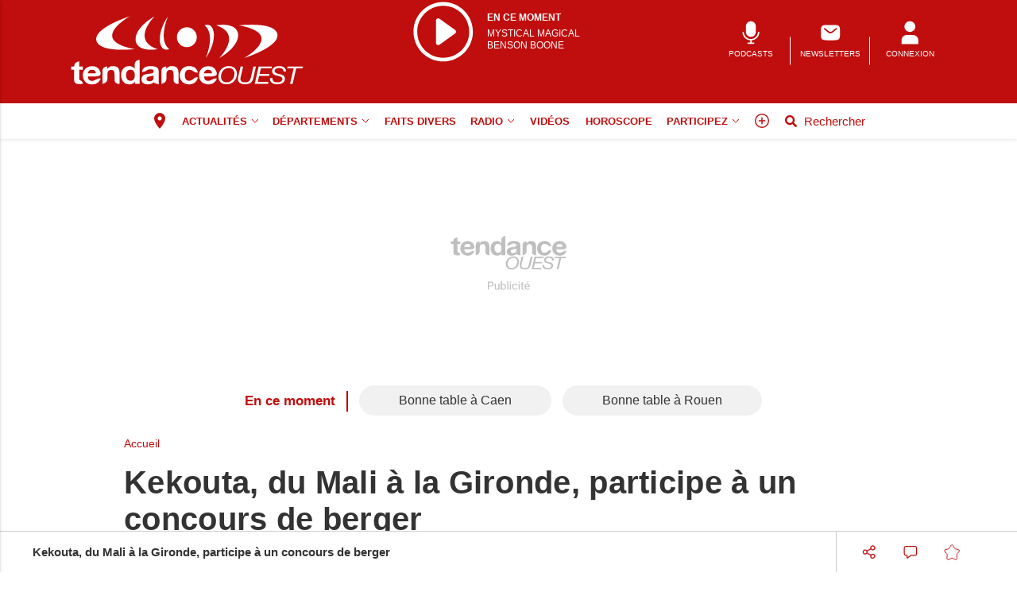

--- FILE ---
content_type: text/html; charset=utf-8
request_url: https://www.google.com/recaptcha/api2/aframe
body_size: -86
content:
<!DOCTYPE HTML><html><head><meta http-equiv="content-type" content="text/html; charset=UTF-8"></head><body><script nonce="9ZAhgruZTxmRbmC__BKwbA">/** Anti-fraud and anti-abuse applications only. See google.com/recaptcha */ try{var clients={'sodar':'https://pagead2.googlesyndication.com/pagead/sodar?'};window.addEventListener("message",function(a){try{if(a.source===window.parent){var b=JSON.parse(a.data);var c=clients[b['id']];if(c){var d=document.createElement('img');d.src=c+b['params']+'&rc='+(localStorage.getItem("rc::a")?sessionStorage.getItem("rc::b"):"");window.document.body.appendChild(d);sessionStorage.setItem("rc::e",parseInt(sessionStorage.getItem("rc::e")||0)+1);localStorage.setItem("rc::h",'1769461870652');}}}catch(b){}});window.parent.postMessage("_grecaptcha_ready", "*");}catch(b){}</script></body></html>

--- FILE ---
content_type: text/javascript
request_url: https://www.tendanceouest.com/script/modalZone.js?version=5c7c3b2f
body_size: 2283
content:
// --- Détection robot ---
const detectRobot = userAgent => /bot|spider|crawl|APIs-Google|AdsBot|Googlebot|mediapartners|Google Favicon|FeedFetcher|Google-Read-Aloud|DuplexWeb-Google|googleweblight|bing|yandex|baidu|duckduck|yahoo|ecosia|ia_archiver|facebook|instagram|pinterest|reddit|slack|twitter|whatsapp|youtube|semrush/i.test(userAgent);
const isRobot = detectRobot(navigator.userAgent);

// --- Extraction des données PHP ---
const {
  zoneId,
  zonesChoice,
  pageTitle,
  pageDescription,
  isConnected,
  urlEnv,
  redirectNoParam,
  displayZoneCarte
} = window.zoneModalData;





// --- Gestion du clic ---
function saveModalZone(evt) {
  const targetElem = evt;
  const zoneValue = targetElem.dataset.zone;
  const citySelected = targetElem.textContent;

  const sendGA = () => {
    if (typeof gtag === "function") {
      gtag('event', 'choice_city_modal', {
        event_label: citySelected,
        non_interaction: false
      });
    }
  };




if (isConnected) {
  const request = new XMLHttpRequest();
  const url = urlEnv + "ajax/updatePreferenceZone.php?zone=" + encodeURIComponent(zoneValue);

  request.open("GET", url, true);
  request.send();

  request.onreadystatechange = () => {
    if (request.readyState === 4 && request.status === 200) {
      sendGA();
      deleteModalZone();
      redirectNoParam
        ? window.location = window.location.href.split("?")[0]
        : window.location.reload();
    }
  };
}else {
    const date = new Date();
    date.setTime(date.getTime() + 365*24*60*60*1000);
    document.cookie = `z_settings=${zoneValue}; expires=${date.toUTCString()}; path=/`;
    sendGA();
    deleteModalZone();

    redirectNoParam ? window.location = window.location.href.split("?")[0] : window.location.reload();
  }
}

// --- Suppression du modal ---
function deleteModalZone() {
  const modal = document.querySelector(".modal-zonechoice");
  if (!modal) return;
  modal.querySelectorAll('.zone-child').forEach(el => el.removeEventListener('click', saveModalZone));
  document.body.removeChild(modal);
  document.body.classList.remove('no-scroll');
}

// --- Affichage conditionnel ---
if (displayZoneCarte && !isRobot && !window.location.pathname.startsWith("/article-melody")) {
  createModalZone();
}





/////////////////////////////////////////////


const handlers = {
  pointerdown: {
    "zone-department-deploy": clickDeployZone,
    "zonebtn3": saveModalZone,
    "zone-child": saveModalZone,
    "zonebtn2": saveModalZone
  },
  mouseover: {
    "zone-department-deploy": handleDeployZone,
    "zonebtn2": closeSubZones,
  },
  mouseout: {
    "zone-department-deploy": reactivateSubZones,
  }
};


for (let eventType in handlers) {
    document.addEventListener(eventType, function(e) {
        const eventHandlers = handlers[eventType]; 
        for (let className in eventHandlers) {
            const el = e.target.closest("." + className);
            if (el) {
                eventHandlers[className](el); 
                break;
            }
        }
    });
}




function clickDeployZone(container) {
  const c = container.closest('.zone-department-container');
  if (!c) return;
  const el = c.querySelector('.subzones-container');
  const isHidden = el.classList.contains('hidden');

  if(isHidden){
    closeSubZones();
    el.classList.remove('hidden');
    c.classList.remove('focus');
  }else{
    el.classList.add('hidden');
    c.classList.add('focus');
  }
}



function handleDeployZone(container) {
  if (window.matchMedia("(hover: none)").matches) return;

  closeSubZones();
  const el = container.closest('.zone-department-container').querySelector('.subzones-container');
  if (!el) return;
  el.classList.remove('hidden');
}



function closeSubZones() {
  document.querySelectorAll('.modal-zonechoice .subzones-container').forEach(container => {
    container.classList.add('hidden');
  });
}


function reactivateSubZones(container) {
  const c = container.closest('.zone-department-container');
  c.classList.remove('focus');
}


document.addEventListener("pointerdown", (e) => {
  if (!e.target.closest(".zone-department-container")) {
    closeSubZones();
  }
});



function createModalZone() {
  if (!zonesChoice || !zonesChoice.length) return;

  const fragment = document.createDocumentFragment();

  // Container principal
  const modalChoice = document.createElement("div");
  modalChoice.className = "modal-zonechoice";

  // Contenu
  const modalContent = document.createElement("div");
  modalContent.className = "modal-zonechoice-content";
  modalChoice.appendChild(modalContent);

  // Header
  const modalHeader = document.createElement("div");
  modalHeader.className = "zonechoice-header";
  modalHeader.innerHTML = `<h2>${pageTitle}</h2>`;
  modalContent.appendChild(modalHeader);

  // Body
  const modalBody = document.createElement("div");
  modalBody.className = "zonechoice-body";

  if (zonesChoice.length === 1) {
    // --- 1 département : affichage classique ---
    // on peut abandonner zones_modale.affiche
    const dep = zonesChoice[0];
    const zonesHTML = dep.list_zone.map(z => {
      const activeClass = zoneId === z.id ? " active" : "";
      const zoneDiv = `<div class="zonebtn zone-child${activeClass}" data-zone="${z.id}" data-url="${z.url}">${z.value}</div>`;
      return z.url ? `<a href="${z.url}">${zoneDiv}</a>` : zoneDiv;
    }).join("");

    modalBody.innerHTML = `
      <p>${pageDescription}</p>
      <div class="zonechoice-1parent">
          ${zonesHTML}
      </div>
    `;
  } else {
    // --- Plusieurs départements : boutons ---
    const depButtonsHTML = zonesChoice.map(dep => {
      const hasZones = dep.list_zone && dep.list_zone.length > 0;

      // Pas de zones → bouton simple avec lien
      if (!hasZones) {
        const url = dep.list_zone?.[0]?.url || "#";
        const activeClass = zoneId === dep.zone ? " active" : "";
        return `<div class="zonechoice-child"><a href="${url}" class="marginbutton zonebtn zonebtn2 zone-department${activeClass}" data-zone="${dep.zone}">${dep.dep_name}</a></div>`;
      }

      // Département avec zones → bouton + sous-menu
      const zonesHTML = dep.list_zone.map(z => {
        const activeClass = zoneId === z.id ? " active" : "";
        const zoneDiv = `<div class="zonebtn zonebtn3 zone-child${activeClass}" data-zone="${z.id}" data-url="${z.url}">${z.value}</div>`;
        return z.url ? `<a href="${z.url}">${zoneDiv}</a>` : zoneDiv;
      }).join("");

      return `
        <div class="zonechoice-child">
          <div class="zone-department-container marginbutton">
            <button class="zone-department zone-department-deploy">${dep.dep_name}</button>
            <div class="subzones-container hidden">
              ${zonesHTML}
            </div>
          </div>
        </div>
      `;
    }).join("");

    modalBody.innerHTML = `<p>${pageDescription}</p><div class="zonechoice-container"><div class="zonechoice-parent">${depButtonsHTML}</div></div>`;
  }

  modalContent.appendChild(modalBody);
  fragment.appendChild(modalChoice);
  document.body.appendChild(fragment);
  document.body.classList.add('no-scroll');



  // GA event ouverture modal
  if (typeof gtag === "function") {
    gtag('event', 'click', {
      event_category: 'Open popin zone',
      non_interaction: false
    });
  }
}


window.createModalZone = createModalZone;



--- FILE ---
content_type: text/javascript; charset=UTF-8
request_url: https://choices.consentframework.com/js/pa/29704/c/q8DpT/cmp
body_size: 64051
content:
try { if (typeof(window.__sdcmpapi) !== "function") {(function () {window.ABconsentCMP = window.ABconsentCMP || {};})();} } catch(e) {}window.SDDAN = {"info":{"pa":29704,"c":"q8DpT"},"context":{"partner":true,"gdprApplies":false,"country":"US","cmps":null,"tlds":["re","gf","co","pl","com.pl","ci","com.br","com.pe","style","se","studio","credit","website","be","eu","xyz","stream","jp","mc","co.uk","nc","axa","at","fi","ink","com.hr","email","dog","today","pics","sport","com.pt","tools","nyc","cl","goog","tv","aero","bz.it","click","ba","press","com.ar","world","art","lt","is","ru","si","cab","media","radio","vn","ca","sn","md","immo","asia","digital","run","edu.au","club","yoga","properties","no","reise","ro","ai","hu","tech","app","pro","forsale","es","cz","corsica","pk","lu","recipes","rs","one","info.pl","fit","sk","ph","kaufen","gr","com.mk","me","ly","vip","fail","com.mt","tw","st","com.mx","uk","dk","org","com.co","ee","org.pl","ch","co.id","travel","fm","co.za","it","io","education","com.my","mx","ie","bzh","online","win","com.ua","nl","com.au","ae","rugby","bg","space","fr","cc","com.ve","us","blog","biz","news","mobi","al","sg","com","cn","gratis","info","ac.uk","pt","academy","paris","nu","ec","in","best","com.tr","co.il","com.es","asso.fr","guru","cat","guide","de","africa","ma","estate","lv","site","casa","top","school","co.nz","net","football","com.cy"],"apiRoot":"https://api.consentframework.com/api/v1/public","cacheApiRoot":"https://choices.consentframework.com/api/v1/public","consentApiRoot":"https://mychoice.consentframework.com/api/v1/public"},"cmp":{"privacyPolicy":"https://www.tendanceouest.com/mentions-legales/","theme":{"lightMode":{"backgroundColor":"#FFFFFF","mainColor":"#c00d0d","titleColor":"#333333","textColor":"#999999","borderColor":"#D8D8D8","overlayColor":"#000000","logo":"url([data-uri])","providerLogo":"url([data-uri])"},"darkMode":{"watermark":"NONE","skin":"NONE"},"borderRadius":"STRONG","textSize":"MEDIUM","fontFamily":"Helvetica","fontFamilyTitle":"Helvetica","overlay":true,"noConsentButton":"NONE","noConsentButtonStyle":"CLOSE","setChoicesStyle":"BUTTON","position":"CENTER","toolbar":{"active":false,"position":"RIGHT","size":"MEDIUM","style":"TEXT","offset":"30px"}},"scope":"DOMAIN","cookieMaxAgeInDays":180,"capping":"CHECK","cappingInDays":1,"vendorList":{"vendors":[1031,1121,1178,53,25,28,416,793,97,1159,120,184,21,244,285,388,436,1124,1126,32,418,45,755,76,91,164,804,11,10,131,157,210,639,132,275,42,52,50,278,431,663,77,791,915,69,126,571,573],"stacks":[2,10,44,21],"disabledSpecialFeatures":[2],"googleProviders":[89,2677,1097,2577],"sirdataVendors":[8,46,79,40,47,49,57,60,70,72,74,41,55,61,75,76,81,83,84,48,54,59,67,87,44,68,78,38,50,52,58,62,63,64,77,26,51,53,69,33,43,66,71,73,10,25],"networks":[1],"displayMode":"CONDENSED"},"publisherPurposes":{},"flexibleRefusal":true,"ccpa":{"lspa":false},"external":{"googleAdSense":true,"googleAnalytics":true,"microsoftUet":true}}};var bn=Object.defineProperty,yn=Object.defineProperties;var wn=Object.getOwnPropertyDescriptors;var Oe=Object.getOwnPropertySymbols;var xn=Object.prototype.hasOwnProperty,Sn=Object.prototype.propertyIsEnumerable;var Mt=(C,w,S)=>w in C?bn(C,w,{enumerable:!0,configurable:!0,writable:!0,value:S}):C[w]=S,rt=(C,w)=>{for(var S in w||(w={}))xn.call(w,S)&&Mt(C,S,w[S]);if(Oe)for(var S of Oe(w))Sn.call(w,S)&&Mt(C,S,w[S]);return C},yt=(C,w)=>yn(C,wn(w));var p=(C,w,S)=>Mt(C,typeof w!="symbol"?w+"":w,S);var P=(C,w,S)=>new Promise((x,V)=>{var Q=L=>{try{X(S.next(L))}catch(E){V(E)}},wt=L=>{try{X(S.throw(L))}catch(E){V(E)}},X=L=>L.done?x(L.value):Promise.resolve(L.value).then(Q,wt);X((S=S.apply(C,w)).next())});(function(){"use strict";var C=document.createElement("style");C.textContent=`.sd-cmp-0cAhr{overflow:hidden!important}.sd-cmp-E8mYB{--modal-width:610px;--background-color:#fafafa;--main-color:#202942;--title-color:#202942;--text-color:#8492a6;--border-color:#e9ecef;--overlay-color:#000;--background-color-dark:#121725;--main-color-dark:#5a6d90;--title-color-dark:#5a6d90;--text-color-dark:#8492a6;--border-color-dark:#202942;--overlay-color-dark:#000;--border-radius:24px;--font-family:"Roboto";--font-family-title:"Roboto Slab";--font-size-base:13px;--font-size-big:calc(var(--font-size-base) + 2px);--font-size-small:calc(var(--font-size-base) - 2px);--font-size-xsmall:calc(var(--font-size-base) - 4px);--font-size-xxsmall:calc(var(--font-size-base) - 6px);--spacing-base:5px;--spacing-sm:var(--spacing-base);--spacing-md:calc(var(--spacing-base) + 5px);--spacing-lg:calc(var(--spacing-base) + 10px);--padding-base:15px;--padding-sm:var(--padding-base);--padding-md:calc(var(--padding-base) + 10px)}.sd-cmp-E8mYB html{line-height:1.15;-ms-text-size-adjust:100%;-webkit-text-size-adjust:100%}.sd-cmp-E8mYB body{margin:0}.sd-cmp-E8mYB article,.sd-cmp-E8mYB aside,.sd-cmp-E8mYB footer,.sd-cmp-E8mYB header,.sd-cmp-E8mYB nav,.sd-cmp-E8mYB section{display:block}.sd-cmp-E8mYB h1{font-size:2em;margin:.67em 0}.sd-cmp-E8mYB figcaption,.sd-cmp-E8mYB figure,.sd-cmp-E8mYB main{display:block}.sd-cmp-E8mYB figure{margin:1em 40px}.sd-cmp-E8mYB hr{box-sizing:content-box;height:0;overflow:visible}.sd-cmp-E8mYB pre{font-family:monospace,monospace;font-size:1em}.sd-cmp-E8mYB a{background-color:transparent;-webkit-text-decoration-skip:objects}.sd-cmp-E8mYB a,.sd-cmp-E8mYB span{-webkit-touch-callout:none;-webkit-user-select:none;-moz-user-select:none;user-select:none}.sd-cmp-E8mYB abbr[title]{border-bottom:none;text-decoration:underline;-webkit-text-decoration:underline dotted;text-decoration:underline dotted}.sd-cmp-E8mYB b,.sd-cmp-E8mYB strong{font-weight:inherit;font-weight:bolder}.sd-cmp-E8mYB code,.sd-cmp-E8mYB kbd,.sd-cmp-E8mYB samp{font-family:monospace,monospace;font-size:1em}.sd-cmp-E8mYB dfn{font-style:italic}.sd-cmp-E8mYB mark{background-color:#ff0;color:#000}.sd-cmp-E8mYB small{font-size:80%}.sd-cmp-E8mYB sub,.sd-cmp-E8mYB sup{font-size:75%;line-height:0;position:relative;vertical-align:baseline}.sd-cmp-E8mYB sub{bottom:-.25em}.sd-cmp-E8mYB sup{top:-.5em}.sd-cmp-E8mYB audio,.sd-cmp-E8mYB video{display:inline-block}.sd-cmp-E8mYB audio:not([controls]){display:none;height:0}.sd-cmp-E8mYB img{border-style:none}.sd-cmp-E8mYB svg:not(:root){overflow:hidden}.sd-cmp-E8mYB button,.sd-cmp-E8mYB input,.sd-cmp-E8mYB optgroup,.sd-cmp-E8mYB select,.sd-cmp-E8mYB textarea{font-size:100%;height:auto;line-height:1.15;margin:0}.sd-cmp-E8mYB button,.sd-cmp-E8mYB input{overflow:visible}.sd-cmp-E8mYB button,.sd-cmp-E8mYB select{text-transform:none}.sd-cmp-E8mYB [type=reset],.sd-cmp-E8mYB [type=submit],.sd-cmp-E8mYB button,.sd-cmp-E8mYB html [type=button]{-webkit-appearance:button}.sd-cmp-E8mYB [type=button]::-moz-focus-inner,.sd-cmp-E8mYB [type=reset]::-moz-focus-inner,.sd-cmp-E8mYB [type=submit]::-moz-focus-inner,.sd-cmp-E8mYB button::-moz-focus-inner{border-style:none;padding:0}.sd-cmp-E8mYB [type=button]:-moz-focusring,.sd-cmp-E8mYB [type=reset]:-moz-focusring,.sd-cmp-E8mYB [type=submit]:-moz-focusring,.sd-cmp-E8mYB button:-moz-focusring{outline:1px dotted ButtonText}.sd-cmp-E8mYB button{white-space:normal}.sd-cmp-E8mYB fieldset{padding:.35em .75em .625em}.sd-cmp-E8mYB legend{box-sizing:border-box;color:inherit;display:table;max-width:100%;padding:0;white-space:normal}.sd-cmp-E8mYB progress{display:inline-block;vertical-align:baseline}.sd-cmp-E8mYB textarea{overflow:auto}.sd-cmp-E8mYB [type=checkbox],.sd-cmp-E8mYB [type=radio]{box-sizing:border-box;padding:0}.sd-cmp-E8mYB [type=number]::-webkit-inner-spin-button,.sd-cmp-E8mYB [type=number]::-webkit-outer-spin-button{height:auto}.sd-cmp-E8mYB [type=search]{-webkit-appearance:textfield;outline-offset:-2px}.sd-cmp-E8mYB [type=search]::-webkit-search-cancel-button,.sd-cmp-E8mYB [type=search]::-webkit-search-decoration{-webkit-appearance:none}.sd-cmp-E8mYB ::-webkit-file-upload-button{-webkit-appearance:button;font:inherit}.sd-cmp-E8mYB details,.sd-cmp-E8mYB menu{display:block}.sd-cmp-E8mYB summary{display:list-item}.sd-cmp-E8mYB canvas{display:inline-block}.sd-cmp-E8mYB [hidden],.sd-cmp-E8mYB template{display:none}.sd-cmp-E8mYB.sd-cmp-0D1DZ{--modal-width:560px;--font-size-base:12px;--spacing-base:3px;--padding-base:13px}.sd-cmp-E8mYB.sd-cmp-R3E2W{--modal-width:610px;--font-size-base:13px;--spacing-base:5px;--padding-base:15px}.sd-cmp-E8mYB.sd-cmp-7NIUJ{--modal-width:660px;--font-size-base:14px;--spacing-base:7px;--padding-base:17px}@media(max-width:480px){.sd-cmp-E8mYB{--font-size-base:13px!important}}.sd-cmp-E8mYB .sd-cmp-4oXwF{background-color:var(--overlay-color);inset:0;opacity:.7;position:fixed;z-index:2147483646}.sd-cmp-E8mYB .sd-cmp-0aBA7{font-family:var(--font-family),Helvetica,Arial,sans-serif;font-size:var(--font-size-base);font-weight:400;-webkit-font-smoothing:antialiased;line-height:1.4;text-align:left;-webkit-user-select:none;-moz-user-select:none;user-select:none}@media(max-width:480px){.sd-cmp-E8mYB .sd-cmp-0aBA7{line-height:1.2}}.sd-cmp-E8mYB *{box-sizing:border-box;font-family:unset;font-size:unset;font-weight:unset;letter-spacing:normal;line-height:unset;margin:0;min-height:auto;min-width:auto;padding:0}.sd-cmp-E8mYB a{color:var(--text-color)!important;cursor:pointer;font-size:inherit;font-weight:700;text-decoration:underline!important;-webkit-tap-highlight-color:transparent}.sd-cmp-E8mYB a:hover{text-decoration:none!important}.sd-cmp-E8mYB svg{display:inline-block;margin-top:-2px;transition:.2s ease;vertical-align:middle}.sd-cmp-E8mYB h2,.sd-cmp-E8mYB h3{background:none!important;font-family:inherit;font-size:inherit}@media(prefers-color-scheme:dark){.sd-cmp-E8mYB{--background-color:var(--background-color-dark)!important;--main-color:var(--main-color-dark)!important;--title-color:var(--title-color-dark)!important;--text-color:var(--text-color-dark)!important;--border-color:var(--border-color-dark)!important;--overlay-color:var(--overlay-color-dark)!important}}.sd-cmp-SheY9{-webkit-appearance:none!important;-moz-appearance:none!important;appearance:none!important;background:none!important;border:none!important;box-shadow:none!important;flex:1;font-size:inherit!important;margin:0!important;outline:none!important;padding:0!important;position:relative;text-shadow:none!important;width:auto!important}.sd-cmp-SheY9 .sd-cmp-fD8rc,.sd-cmp-SheY9 .sd-cmp-mVQ6I{cursor:pointer;display:block;font-family:var(--font-family-title),Helvetica,Arial,sans-serif;font-weight:500;letter-spacing:.4pt;outline:0;white-space:nowrap;width:auto}.sd-cmp-SheY9 .sd-cmp-fD8rc{border:1px solid var(--main-color);border-radius:calc(var(--border-radius)/2);-webkit-tap-highlight-color:transparent;transition:color .1s ease-out,background .1s ease-out}.sd-cmp-SheY9 .sd-cmp-mVQ6I{color:var(--main-color);font-size:var(--font-size-base);padding:5px;text-decoration:underline!important}@media(hover:hover){.sd-cmp-SheY9 .sd-cmp-mVQ6I:hover{text-decoration:none!important}}.sd-cmp-SheY9 .sd-cmp-mVQ6I:active{text-decoration:none!important}.sd-cmp-SheY9:focus{outline:0}.sd-cmp-SheY9:focus>.sd-cmp-fD8rc{outline:1px auto -webkit-focus-ring-color}.sd-cmp-SheY9:hover{background:none!important;border:none!important}.sd-cmp-w5e4-{font-size:var(--font-size-small)!important;padding:.55em 1.5em;text-transform:lowercase!important}.sd-cmp-50JGz{background:var(--main-color);color:var(--background-color)}@media(hover:hover){.sd-cmp-50JGz:hover{background:var(--background-color);color:var(--main-color)}}.sd-cmp-2Yylc,.sd-cmp-50JGz:active{background:var(--background-color);color:var(--main-color)}@media(hover:hover){.sd-cmp-2Yylc:hover{background:var(--main-color);color:var(--background-color)}.sd-cmp-2Yylc:hover svg{fill:var(--background-color)}}.sd-cmp-2Yylc:active{background:var(--main-color);color:var(--background-color)}.sd-cmp-2Yylc:active svg{fill:var(--background-color)}.sd-cmp-2Yylc svg{fill:var(--main-color)}.sd-cmp-YcYrW{align-items:center;box-shadow:unset!important;display:flex;height:auto;justify-content:center;left:50%;margin:0;max-width:100vw;padding:0;position:fixed;top:50%;transform:translate3d(-50%,-50%,0);width:var(--modal-width);z-index:2147483647}@media(max-width:480px){.sd-cmp-YcYrW{width:100%}}.sd-cmp-YcYrW.sd-cmp-QUBoh{bottom:auto!important;top:0!important}.sd-cmp-YcYrW.sd-cmp-QUBoh,.sd-cmp-YcYrW.sd-cmp-i-HgV{left:0!important;right:0!important;transform:unset!important}.sd-cmp-YcYrW.sd-cmp-i-HgV{bottom:0!important;top:auto!important}.sd-cmp-YcYrW.sd-cmp-Lvwq1{left:0!important;right:unset!important}.sd-cmp-YcYrW.sd-cmp-g-Rm0{left:unset!important;right:0!important}.sd-cmp-YcYrW.sd-cmp-HE-pT{margin:auto;max-width:1400px;width:100%}.sd-cmp-YcYrW.sd-cmp-HkK44{display:none!important}.sd-cmp-YcYrW .sd-cmp-TYlBl{background:var(--background-color);border-radius:var(--border-radius);box-shadow:0 0 15px #00000020;display:flex;height:fit-content;height:-moz-fit-content;margin:25px;max-height:calc(100vh - 50px);position:relative;width:100%}.sd-cmp-YcYrW .sd-cmp-TYlBl.sd-cmp-5-EFH{height:600px}@media(max-width:480px){.sd-cmp-YcYrW .sd-cmp-TYlBl{margin:12.5px;max-height:calc(var(--vh, 1vh)*100 - 25px)}}.sd-cmp-YcYrW .sd-cmp-TYlBl .sd-cmp-sI4TY{border-radius:var(--border-radius);display:flex;flex:1;flex-direction:column;overflow:hidden}.sd-cmp-YcYrW .sd-cmp-TYlBl .sd-cmp-sI4TY .sd-cmp-aadUD{display:block;gap:var(--spacing-sm);padding:var(--padding-sm) var(--padding-md);position:relative}@media(max-width:480px){.sd-cmp-YcYrW .sd-cmp-TYlBl .sd-cmp-sI4TY .sd-cmp-aadUD{padding:var(--padding-sm)}}.sd-cmp-YcYrW .sd-cmp-TYlBl .sd-cmp-sI4TY .sd-cmp-yiD-v{display:flex;flex:1;flex-direction:column;overflow-x:hidden;overflow-y:auto;position:relative;-webkit-overflow-scrolling:touch;min-height:60px}.sd-cmp-YcYrW .sd-cmp-TYlBl .sd-cmp-sI4TY .sd-cmp-yiD-v .sd-cmp-N-UMG{overflow:hidden;-ms-overflow-y:hidden;overflow-y:auto}.sd-cmp-YcYrW .sd-cmp-TYlBl .sd-cmp-sI4TY .sd-cmp-yiD-v .sd-cmp-N-UMG::-webkit-scrollbar{width:5px}.sd-cmp-YcYrW .sd-cmp-TYlBl .sd-cmp-sI4TY .sd-cmp-yiD-v .sd-cmp-N-UMG::-webkit-scrollbar-thumb{border:0 solid transparent;box-shadow:inset 0 0 0 3px var(--main-color)}.sd-cmp-YcYrW .sd-cmp-TYlBl .sd-cmp-sI4TY .sd-cmp-yiD-v .sd-cmp-N-UMG .sd-cmp-xkC8y{display:flex;flex-direction:column;gap:var(--spacing-lg);padding:var(--padding-sm) var(--padding-md)}@media(max-width:480px){.sd-cmp-YcYrW .sd-cmp-TYlBl .sd-cmp-sI4TY .sd-cmp-yiD-v .sd-cmp-N-UMG .sd-cmp-xkC8y{gap:var(--spacing-md);padding:var(--padding-sm)}}.sd-cmp-YcYrW .sd-cmp-TYlBl .sd-cmp-sI4TY .sd-cmp-C9wjg{border-radius:0 0 var(--border-radius) var(--border-radius);border-top:1px solid var(--border-color);display:flex;flex-wrap:wrap;justify-content:space-between}.sd-cmp-mfn-G{bottom:20px;font-size:100%;position:fixed;z-index:999999}.sd-cmp-mfn-G.sd-cmp-4g8no{left:20px}.sd-cmp-mfn-G.sd-cmp-4g8no button{border-bottom-left-radius:0!important}.sd-cmp-mfn-G.sd-cmp-zost4{right:20px}.sd-cmp-mfn-G.sd-cmp-zost4 button{border-bottom-right-radius:0!important}@media(max-width:480px){.sd-cmp-mfn-G{bottom:20px/2}.sd-cmp-mfn-G.sd-cmp-4g8no{left:20px/2}.sd-cmp-mfn-G.sd-cmp-zost4{right:20px/2}}.sd-cmp-mfn-G .sd-cmp-vD9Ac{display:block;position:relative}.sd-cmp-mfn-G .sd-cmp-NEsgm svg{filter:drop-shadow(0 -5px 6px #00000020)}.sd-cmp-mfn-G .sd-cmp-NEsgm:not(.sd-cmp-drJIL){cursor:pointer}.sd-cmp-mfn-G .sd-cmp-NEsgm:not(.sd-cmp-drJIL) svg:hover{transform:translateY(-5px)}.sd-cmp-mfn-G button.sd-cmp-aZD7G{align-items:center;display:flex;flex-direction:row;gap:var(--spacing-md);outline:0;-webkit-tap-highlight-color:transparent;background:var(--main-color);border:1px solid var(--background-color);border-radius:var(--border-radius);box-shadow:0 -5px 12px -2px #00000020;color:var(--background-color);font-family:var(--font-family-title),Helvetica,Arial,sans-serif;font-size:var(--font-size-base)!important;line-height:1.4;padding:calc(var(--padding-md)/2) var(--padding-md);transition:color .1s ease-out,background .1s ease-out}.sd-cmp-mfn-G button.sd-cmp-aZD7G.sd-cmp-VQeX3{font-size:var(--font-size-small)!important;padding:calc(var(--padding-sm)/2) var(--padding-sm)}.sd-cmp-mfn-G button.sd-cmp-aZD7G.sd-cmp-VQeX3 .sd-cmp-1c6XU svg{height:17px}@media(max-width:480px){.sd-cmp-mfn-G button.sd-cmp-aZD7G:not(.sd-cmp-QJC3T){padding:calc(var(--padding-sm)/2) var(--padding-sm)}}@media(hover:hover){.sd-cmp-mfn-G button.sd-cmp-aZD7G:hover:not([disabled]){background:var(--background-color);border:1px solid var(--main-color);color:var(--main-color);cursor:pointer}}.sd-cmp-mfn-G button.sd-cmp-aZD7G .sd-cmp-1c6XU svg{height:20px;width:auto}.sd-cmp-8j2GF{-webkit-appearance:none!important;-moz-appearance:none!important;appearance:none!important;background:none!important;border:none!important;box-shadow:none!important;flex:1;font-size:inherit!important;margin:0!important;outline:none!important;padding:0!important;position:relative;text-shadow:none!important;width:auto!important}.sd-cmp-8j2GF .sd-cmp-ISKTJ,.sd-cmp-8j2GF .sd-cmp-MV6Na{cursor:pointer;display:block;font-family:var(--font-family-title),Helvetica,Arial,sans-serif;font-weight:500;letter-spacing:.4pt;outline:0;white-space:nowrap;width:auto}.sd-cmp-8j2GF .sd-cmp-MV6Na{border:1px solid var(--main-color);border-radius:calc(var(--border-radius)/2);-webkit-tap-highlight-color:transparent;transition:color .1s ease-out,background .1s ease-out}.sd-cmp-8j2GF .sd-cmp-ISKTJ{color:var(--main-color);font-size:var(--font-size-base);padding:5px;text-decoration:underline!important}@media(hover:hover){.sd-cmp-8j2GF .sd-cmp-ISKTJ:hover{text-decoration:none!important}}.sd-cmp-8j2GF .sd-cmp-ISKTJ:active{text-decoration:none!important}.sd-cmp-8j2GF:focus{outline:0}.sd-cmp-8j2GF:focus>.sd-cmp-MV6Na{outline:1px auto -webkit-focus-ring-color}.sd-cmp-8j2GF:hover{background:none!important;border:none!important}.sd-cmp-GcQ0V{font-size:var(--font-size-small)!important;padding:.55em 1.5em;text-transform:lowercase!important}.sd-cmp-neoJ8{background:var(--main-color);color:var(--background-color)}@media(hover:hover){.sd-cmp-neoJ8:hover{background:var(--background-color);color:var(--main-color)}}.sd-cmp-dXeJ1,.sd-cmp-neoJ8:active{background:var(--background-color);color:var(--main-color)}@media(hover:hover){.sd-cmp-dXeJ1:hover{background:var(--main-color);color:var(--background-color)}.sd-cmp-dXeJ1:hover svg{fill:var(--background-color)}}.sd-cmp-dXeJ1:active{background:var(--main-color);color:var(--background-color)}.sd-cmp-dXeJ1:active svg{fill:var(--background-color)}.sd-cmp-dXeJ1 svg{fill:var(--main-color)}.sd-cmp-wBgKb{align-items:center;box-shadow:unset!important;display:flex;height:auto;justify-content:center;left:50%;margin:0;max-width:100vw;padding:0;position:fixed;top:50%;transform:translate3d(-50%,-50%,0);width:var(--modal-width);z-index:2147483647}@media(max-width:480px){.sd-cmp-wBgKb{width:100%}}.sd-cmp-wBgKb.sd-cmp-ccFYk{bottom:auto!important;top:0!important}.sd-cmp-wBgKb.sd-cmp-CShq-,.sd-cmp-wBgKb.sd-cmp-ccFYk{left:0!important;right:0!important;transform:unset!important}.sd-cmp-wBgKb.sd-cmp-CShq-{bottom:0!important;top:auto!important}.sd-cmp-wBgKb.sd-cmp-oJ6YH{left:0!important;right:unset!important}.sd-cmp-wBgKb.sd-cmp-UenSl{left:unset!important;right:0!important}.sd-cmp-wBgKb.sd-cmp-yn8np{margin:auto;max-width:1400px;width:100%}.sd-cmp-wBgKb.sd-cmp-HV4jC{display:none!important}.sd-cmp-wBgKb .sd-cmp-Mhcnq{background:var(--background-color);border-radius:var(--border-radius);box-shadow:0 0 15px #00000020;display:flex;height:fit-content;height:-moz-fit-content;margin:25px;max-height:calc(100vh - 50px);position:relative;width:100%}.sd-cmp-wBgKb .sd-cmp-Mhcnq.sd-cmp-HvFLt{height:600px}@media(max-width:480px){.sd-cmp-wBgKb .sd-cmp-Mhcnq{margin:12.5px;max-height:calc(var(--vh, 1vh)*100 - 25px)}}.sd-cmp-wBgKb .sd-cmp-Mhcnq .sd-cmp-rErhr{border-radius:var(--border-radius);display:flex;flex:1;flex-direction:column;overflow:hidden}.sd-cmp-wBgKb .sd-cmp-Mhcnq .sd-cmp-rErhr .sd-cmp-O5PBM{display:block;gap:var(--spacing-sm);padding:var(--padding-sm) var(--padding-md);position:relative}@media(max-width:480px){.sd-cmp-wBgKb .sd-cmp-Mhcnq .sd-cmp-rErhr .sd-cmp-O5PBM{padding:var(--padding-sm)}}.sd-cmp-wBgKb .sd-cmp-Mhcnq .sd-cmp-rErhr .sd-cmp-uLlTJ{display:flex;flex:1;flex-direction:column;overflow-x:hidden;overflow-y:auto;position:relative;-webkit-overflow-scrolling:touch;min-height:60px}.sd-cmp-wBgKb .sd-cmp-Mhcnq .sd-cmp-rErhr .sd-cmp-uLlTJ .sd-cmp-hHVD5{overflow:hidden;-ms-overflow-y:hidden;overflow-y:auto}.sd-cmp-wBgKb .sd-cmp-Mhcnq .sd-cmp-rErhr .sd-cmp-uLlTJ .sd-cmp-hHVD5::-webkit-scrollbar{width:5px}.sd-cmp-wBgKb .sd-cmp-Mhcnq .sd-cmp-rErhr .sd-cmp-uLlTJ .sd-cmp-hHVD5::-webkit-scrollbar-thumb{border:0 solid transparent;box-shadow:inset 0 0 0 3px var(--main-color)}.sd-cmp-wBgKb .sd-cmp-Mhcnq .sd-cmp-rErhr .sd-cmp-uLlTJ .sd-cmp-hHVD5 .sd-cmp-LN2h8{display:flex;flex-direction:column;gap:var(--spacing-lg);padding:var(--padding-sm) var(--padding-md)}@media(max-width:480px){.sd-cmp-wBgKb .sd-cmp-Mhcnq .sd-cmp-rErhr .sd-cmp-uLlTJ .sd-cmp-hHVD5 .sd-cmp-LN2h8{gap:var(--spacing-md);padding:var(--padding-sm)}}.sd-cmp-wBgKb .sd-cmp-Mhcnq .sd-cmp-rErhr .sd-cmp-Y5TTw{border-radius:0 0 var(--border-radius) var(--border-radius);border-top:1px solid var(--border-color);display:flex;flex-wrap:wrap;justify-content:space-between}.sd-cmp-hHVD5 .sd-cmp-3wghC{align-items:flex-start;display:flex;justify-content:space-between}.sd-cmp-hHVD5 .sd-cmp-AmRQ2{background:none!important;border:0!important;color:var(--title-color);font-family:var(--font-family-title),Helvetica,Arial,sans-serif!important;font-size:calc(var(--font-size-base)*1.5);font-weight:500;letter-spacing:inherit!important;line-height:1.2;margin:0!important;outline:0!important;padding:0!important;text-align:left!important;text-transform:none!important}.sd-cmp-hHVD5 .sd-cmp-AmRQ2 *{font-family:inherit;font-size:inherit;font-weight:inherit}.sd-cmp-hHVD5 .sd-cmp-J-Y-d{display:flex;flex-direction:column;gap:var(--spacing-md)}@media(max-width:480px){.sd-cmp-hHVD5 .sd-cmp-J-Y-d{gap:var(--spacing-sm)}}.sd-cmp-hHVD5 .sd-cmp-f6oZh{color:var(--text-color);display:block;text-align:justify;text-shadow:1pt 0 0 var(--background-color)}.sd-cmp-hHVD5 .sd-cmp-f6oZh strong{color:var(--text-color)!important;cursor:pointer;font-family:inherit;font-size:inherit;font-weight:700!important;text-decoration:underline;-webkit-tap-highlight-color:transparent}@media(hover:hover){.sd-cmp-hHVD5 .sd-cmp-f6oZh strong:hover{text-decoration:none!important}}.sd-cmp-8SFna{-webkit-appearance:none!important;-moz-appearance:none!important;appearance:none!important;background:none!important;border:none!important;box-shadow:none!important;flex:1;font-size:inherit!important;margin:0!important;outline:none!important;padding:0!important;position:relative;text-shadow:none!important;width:auto!important}.sd-cmp-8SFna .sd-cmp-IQPh0,.sd-cmp-8SFna .sd-cmp-UrNcp{cursor:pointer;display:block;font-family:var(--font-family-title),Helvetica,Arial,sans-serif;font-weight:500;letter-spacing:.4pt;outline:0;white-space:nowrap;width:auto}.sd-cmp-8SFna .sd-cmp-IQPh0{border:1px solid var(--main-color);border-radius:calc(var(--border-radius)/2);-webkit-tap-highlight-color:transparent;transition:color .1s ease-out,background .1s ease-out}.sd-cmp-8SFna .sd-cmp-UrNcp{color:var(--main-color);font-size:var(--font-size-base);padding:5px;text-decoration:underline!important}@media(hover:hover){.sd-cmp-8SFna .sd-cmp-UrNcp:hover{text-decoration:none!important}}.sd-cmp-8SFna .sd-cmp-UrNcp:active{text-decoration:none!important}.sd-cmp-8SFna:focus{outline:0}.sd-cmp-8SFna:focus>.sd-cmp-IQPh0{outline:1px auto -webkit-focus-ring-color}.sd-cmp-8SFna:hover{background:none!important;border:none!important}.sd-cmp-gIoHo{font-size:var(--font-size-small)!important;padding:.55em 1.5em;text-transform:lowercase!important}.sd-cmp-uZov0{background:var(--main-color);color:var(--background-color)}@media(hover:hover){.sd-cmp-uZov0:hover{background:var(--background-color);color:var(--main-color)}}.sd-cmp-SsFsX,.sd-cmp-uZov0:active{background:var(--background-color);color:var(--main-color)}@media(hover:hover){.sd-cmp-SsFsX:hover{background:var(--main-color);color:var(--background-color)}.sd-cmp-SsFsX:hover svg{fill:var(--background-color)}}.sd-cmp-SsFsX:active{background:var(--main-color);color:var(--background-color)}.sd-cmp-SsFsX:active svg{fill:var(--background-color)}.sd-cmp-SsFsX svg{fill:var(--main-color)}.sd-cmp-bS5Na{outline:0;position:absolute;right:var(--padding-sm);top:var(--padding-sm);z-index:1}.sd-cmp-bS5Na:hover{text-decoration:none!important}.sd-cmp-bS5Na:focus{outline:0}.sd-cmp-bS5Na:focus>.sd-cmp-rOMnB{outline:1px auto -webkit-focus-ring-color}.sd-cmp-bS5Na .sd-cmp-rOMnB{background-color:var(--background-color);border-radius:var(--border-radius);cursor:pointer;height:calc(var(--font-size-base) + 10px);position:absolute;right:0;top:0;width:calc(var(--font-size-base) + 10px)}@media(hover:hover){.sd-cmp-bS5Na .sd-cmp-rOMnB:hover{filter:contrast(95%)}}.sd-cmp-bS5Na .sd-cmp-rOMnB span{background:var(--main-color);border-radius:2px;display:block;height:2px;inset:0;margin:auto;position:absolute;width:var(--font-size-base)}.sd-cmp-bS5Na .sd-cmp-rOMnB span:first-child{transform:rotate(45deg)}.sd-cmp-bS5Na .sd-cmp-rOMnB span:nth-child(2){transform:rotate(-45deg)}.sd-cmp-az-Im{display:flex;flex-direction:column;gap:var(--spacing-sm);text-align:center}.sd-cmp-az-Im .sd-cmp-SZYa8{border-radius:0 0 var(--border-radius) var(--border-radius);border-top:1px solid var(--border-color);display:flex;flex-wrap:wrap;justify-content:space-between}.sd-cmp-az-Im .sd-cmp-SZYa8 .sd-cmp-SSuo6{align-items:center;border-color:transparent!important;border-radius:0!important;display:flex;filter:contrast(95%);font-size:var(--font-size-base)!important;height:100%;justify-content:center;letter-spacing:.4pt;padding:var(--padding-sm);white-space:normal;word-break:break-word}.sd-cmp-az-Im .sd-cmp-SZYa8>:not(:last-child) .sd-cmp-SSuo6{border-right-color:var(--border-color)!important}@media(max-width:480px){.sd-cmp-az-Im .sd-cmp-SZYa8{flex-direction:column}.sd-cmp-az-Im .sd-cmp-SZYa8>:not(:last-child) .sd-cmp-SSuo6{border-bottom-color:var(--border-color)!important;border-right-color:transparent!important}}
/*$vite$:1*/`,document.head.appendChild(C);const w=["log","info","warn","error"];class S{constructor(){p(this,"debug",(...t)=>this.process("log",...t));p(this,"info",(...t)=>this.process("info",...t));p(this,"warn",(...t)=>this.process("warn",...t));p(this,"error",(...t)=>this.process("error",...t));p(this,"process",(t,...o)=>{if(this.logLevel&&console&&typeof console[t]=="function"){const n=w.indexOf(this.logLevel.toString().toLocaleLowerCase()),r=w.indexOf(t.toString().toLocaleLowerCase());if(n>-1&&r>=n){const[s,...i]=[...o];console[t](`%cCMP%c ${s}`,"background:#6ED216;border-radius:10px;color:#ffffff;font-size:10px;padding:2px 5px;","font-weight:600",...i)}}})}init(t){Object.assign(this,{logLevel:t==="debug"?"log":t})}}const x=new S;function V(e){return e===!0?"Y":"N"}function Q(e,t){return e.substr(t,1)==="Y"}function wt(e){let t=e.version;return t+=V(e.noticeProvided),t+=V(e.optOut),t+=V(e.lspa),t}function X(e){if(e.length===4)return{version:e.substr(0,1),noticeProvided:Q(e,1),optOut:Q(e,2),lspa:Q(e,3),uspString:e}}const L="SDDAN",E="Sddan",Ie="ABconsentCMP",Rt="__uspapi",st=1,Ut="__abconsent-cmp",ze="/profile",Me="/user-action",Re="/host",Ue="https://contextual.sirdata.io/api/v1/public/contextual?",$t=180,$e="PROVIDER",Fe="DOMAIN",Ft="LOCAL",Ge="NONE",je="LIGHT",He="AVERAGE",Ve="STRONG",Ke="SMALL",We="MEDIUM",Je="BIG",qe="LEFT",Ze="SMALL",xt="ccpa_load",Qe="optin",Xe="optout",to="cookie_disabled",eo="ccpa_not_applies",oo="ccpa_response",no="optin",ro="optout",so="close",Gt="policy";class io{constructor(){p(this,"update",t=>P(this,null,function*(){t&&typeof t=="object"&&Object.assign(this,t),this.domain=yield this.getDomain()}));p(this,"getDomain",()=>P(this,null,function*(){const t=window.location.hostname.split(".");let o=!1;for(let s=1;s<=t.length;s++){const i=t.slice(t.length-s).join(".");if(this.tlds.some(c=>c===i))o=!0;else if(o)return i}return(yield(yield fetch(`${this.cacheApiRoot}${Re}?host=${window.location.hostname}`)).json()).domain}));Object.assign(this,{partner:!0,ccpaApplies:!0,tlds:[],apiRoot:"https://api.consentframework.com/api/v1/public",cacheApiRoot:"https://choices.consentframework.com/api/v1/public"})}}const B=new io;class ao{constructor(){p(this,"update",t=>{t&&typeof t=="object"&&Object.assign(this,t),this.theme=this.theme||{},this.ccpa=this.ccpa||{},this.options=this.options||{},(this.theme.toolbar===void 0||!this.privacyPolicy)&&(this.theme.toolbar={active:!0}),this.cookieMaxAgeInDays>390?this.cookieMaxAgeInDays=390:this.cookieMaxAgeInDays<0&&(this.cookieMaxAgeInDays=$t),this.notifyUpdate()});p(this,"isProviderScope",()=>this.scope===$e);p(this,"isDomainScope",()=>this.scope===Fe);p(this,"isLocalScope",()=>this.scope===Ft);p(this,"checkToolbar",()=>{this.theme.toolbar.active||document.documentElement.innerHTML.indexOf(`${E}.cmp.displayUI()`)===-1&&(this.theme.toolbar.active=!0)});p(this,"listeners",new Set);p(this,"onUpdate",t=>this.listeners.add(t));p(this,"notifyUpdate",()=>this.listeners.forEach(t=>t(this)));Object.assign(this,{scope:Ft,privacyPolicy:"",theme:{},cookieMaxAgeInDays:$t,ccpa:{lspa:!1},options:{}})}}const T=new ao,co=86400,K="usprivacy";function lo(e){const t=document.cookie.split(";").map(n=>n.trim().split("="));return Object.fromEntries(t)[e]}function po(e,t,o){document.cookie=Ht(e,t,o,T.isDomainScope()||T.isProviderScope()?B.domain:"")}function jt(e,t){document.cookie=Ht(e,"",0,t)}function Ht(e,t,o,n){const r={[e]:t,path:"/","max-age":o,SameSite:"Lax"};return window.location.protocol==="https:"&&(r.Secure=void 0),n&&(r.domain=n),Object.entries(r).map(([s,i])=>i!==void 0?`${s}=${i}`:s).join(";")||""}function mo(){T.isLocalScope()?jt(K,B.domain):jt(K)}function uo(){const e=lo(K);if(mo(),x.debug(`Read U.S. Privacy consent data from local cookie '${K}'`,e),e)return X(e)}function fo(e){x.debug(`Write U.S. Privacy consent data to local cookie '${K}'`,e),po(K,e,T.cookieMaxAgeInDays*co)}function _o(e,t,o,n,r){return P(this,null,function*(){if(go())return;const s={type:e,action:t,partner_id:o,config_id:n,version:"3",device:vo(),environment:r,client_context:void 0,values:[{name:"conf_id",value:n}]};yield fetch(`${B.apiRoot}${Me}`,{method:"POST",body:JSON.stringify(s)})})}const ho=["adsbot","adsbot-google","adsbot-google-mobile","adsbot-google-mobile-apps","adsbot-google-x","ahrefsbot","apis-google","baiduspider","bingbot","bingpreview","bomborabot","bot","chrome-lighthouse","cocolyzebot","crawl","duckduckbot","duplexweb-google","doximity-diffbot","echoboxbot","facebookexternalhit","favicon google","feedfetcher-google","google web preview","google-adwords-displayads-webrender","google-read-aloud","googlebot","googlebot-image","googlebot-news","googlebot-video","googleinteractivemediaads","googlestackdrivermonitoring","googleweblight","gumgum","gtmetrix","headlesschrome","jobbot","mazbot","mediapartners-google","nativeaibot","pinterestbot","prerender","quora-bot","scraperbot","slurp","spider","yandex","yextbot"];function go(){const e=navigator.userAgent.toLowerCase();return ho.some(t=>e.includes(t))}function vo(){const e=navigator.userAgent.toLowerCase();switch(!0){case new RegExp(/(ipad|tablet|(android(?!.*mobile))|(windows(?!.*phone)(.*touch)))/).test(e):return"tablet";case new RegExp(/iphone|ipod/i).test(e):return"iphone";case new RegExp(/windows phone/i).test(e):return"other";case new RegExp(/android/i).test(e):return"android";case(window.innerWidth>810||!new RegExp(/mobile/i).test(e)):return"desktop";default:return"other"}}const bo="dataLayer",Vt="sirdataConsent",yo="sirdataNoConsent";class wo{constructor(){p(this,"process",(t,o)=>{if(!o||!t)return;const{uspString:n,eventStatus:r}=t;(r===it||r===ct||r===at||r===""&&!B.ccpaApplies)&&(St(n)?this.pushDataLayer(yo,n):this.pushDataLayer(Vt,n))});p(this,"pushDataLayer",(t,o)=>{if(!this.dataLayerName||this.events[this.events.length-1]===t)return;const n=t===Vt,r="*",s={event:t,sirdataGdprApplies:0,sirdataCcpaApplies:B.ccpaApplies?1:0,sirdataTcString:"",sirdataEventStatus:"",sirdataUspString:o,sirdataVendors:n?r:"",sirdataVendorsLI:n?r:"",sirdataPurposes:n?"|1|2|3|4|5|6|7|8|9|10|11|":"",sirdataPurposesLI:n?"|2|3|4|5|6|7|8|9|10|11|":"",sirdataExtraPurposes:n?r:"",sirdataExtraPurposesLI:n?r:"",sirdataSpecialFeatures:n?r:"",sirdataPublisherPurposes:n?r:"",sirdataPublisherPurposesLI:n?r:"",sirdataPublisherCustomPurposes:n?r:"",sirdataPublisherCustomPurposesLI:n?r:"",sirdataExtraVendors:n?r:"",sirdataExtraVendorsLI:n?r:"",sirdataProviders:n?r:""};window[this.dataLayerName]=window[this.dataLayerName]||[],window[this.dataLayerName].push(s),this.events.push(t)});this.events=[];const t=(window[Ie]||{}).gtmDataLayerName;this.dataLayerName=t||Kt(window.google_tag_manager)||bo}}function Kt(e){if(typeof e=="undefined")return"";for(const t in e)if(Object.prototype.hasOwnProperty.call(e,t)){if(t==="dataLayer")return e[t].name;if(typeof e[t]=="object"){const o=Kt(e[t]);if(o)return o}}return""}const xo=new wo,St=e=>{if(!e)return!1;const t=e.toString();return t.length<3?!1:t[2]==="Y"},it="usploaded",at="cmpuishown",ct="useractioncomplete",Wt="cmpuiclosed";class So{constructor(t){p(this,"commands",{getUSPData:(t=()=>{})=>{const o=this.getUSPDataObject();t(o,!0)},ping:(t=()=>{})=>{t({uspapiLoaded:!0},!0)},addEventListener:(t=()=>{})=>{const o=this.eventListeners||[],n=++this.eventListenerId;o.push({listenerId:n,callback:t}),this.eventListeners=o;const r=yt(rt({},this.getUSPDataObject()),{listenerId:n});try{t(r,!0)}catch(s){x.error(`Failed to execute callback for listener ${n}`,s)}},removeEventListener:(t=()=>{},o)=>{const n=this.eventListeners||[],r=n.map(({listenerId:s})=>s).indexOf(o);r>-1?(n.splice(r,1),this.eventListeners=n,t(!0)):t(!1)},registerDeletion:(t=()=>{})=>{const o=this.deletionSet||new Set;o.add(t),this.deletionSet=o},performDeletion:()=>{(this.deletionSet||new Set).forEach(o=>o())},onCmpLoaded:t=>{this.commands.addEventListener((o,n)=>{o.eventStatus===it&&t(o,n)})},onSubmit:t=>{this.commands.addEventListener((o,n)=>{o.eventStatus===ct&&t(o,n)})},onClose:t=>{this.commands.addEventListener((o,n)=>{o.eventStatus===Wt&&t(o,n)})},getContextData:(t=()=>{})=>{if(this.contextData){t(this.contextData,!0);return}const o=document.cloneNode(!0),n=o.getElementById("sd-cmp");n&&o.body.removeChild(n),Promise.resolve(tt.fetchContextData(o.body)).then(r=>{if(r){t(r,!0),this.contextData=r;return}t(null,!1),this.contextData=null}).catch(()=>{t(null,!1),this.contextData=null})}});p(this,"getUSPDataObject",()=>{const{uspConsentData:t}=this.store,{version:o=st,uspString:n=-1}=t||{};return B.ccpaApplies?{version:o,uspString:n,eventStatus:this.eventStatus}:{version:o,uspString:"1---",eventStatus:""}});p(this,"processCommand",(t,o,n)=>{if((!o||o===0||o===void 0)&&(o=st),o!==st)x.error("Failed to process command",`Version ${o} is invalid`),n(null,!1);else if(typeof this.commands[t]!="function")x.error("Failed to process command",`Command "${t} is invalid"`);else{x.info(`Process command: ${t}`);try{this.commands[t](n)}catch(r){x.error("Failed to execute command",r)}}});p(this,"processCommandQueue",()=>{const t=[...this.commandQueue];t.length&&(x.info(`Process ${t.length} queued commands`),this.commandQueue=[],Promise.all(t.map(o=>this.processCommand(...o))))});p(this,"notifyEvent",t=>P(this,null,function*(){x.info(`Notify event status: ${t}`),this.eventStatus=t;const o=this.getUSPDataObject(),n=[...this.eventListeners];yield Promise.all(n.map(({listenerId:r,callback:s})=>new Promise(i=>{s(yt(rt({},o),{listenerId:r}),!0),i()}).catch(i=>{x.error(`Failed to execute callback for listener ${r}`,i)})))}));p(this,"sendAction",(t,o)=>P(null,null,function*(){window===window.top&&_o(t,o,tt.info.pa,tt.info.c,"web")}));p(this,"checkConsent",()=>{if(this.store.options.demo){this.store.toggleShowing(!0);return}if(!window.navigator.cookieEnabled){this.sendAction(xt,to),x.info("CMP not triggered","cookies are disabled");return}if(!B.ccpaApplies){this.sendAction(xt,eo),x.info("CMP not triggered","CCPA doesn't apply");return}const{persistedUspConsentData:t}=this.store,{noticeProvided:o,optOut:n}=t||{};o||(this.store.uspConsentData.noticeProvided=!0,this.store.persist(),this.store.toggleShowing(!0),this.notifyEvent(at)),this.sendAction(xt,n?Xe:Qe)});p(this,"displayUI",()=>{B.ccpaApplies&&(this.store.isManualDisplay=!0,this.store.toggleShowing(!0))});p(this,"updateConfig",t=>P(this,null,function*(){T.update(t),this.store.setConfig(t),this.store.toggleShowing(!1),setTimeout(()=>this.store.toggleShowing(!0),0)}));p(this,"addCustomListeners",()=>{const{external:t}=this.store,{shopify:o,wordpress:n}=t;n&&this.commands.addEventListener((r,s)=>{if(!(!s||!r||!r.uspString)&&!(typeof window.wp_set_consent!="function"||typeof window.wp_has_consent!="function"))try{const i=window.wp_set_consent,c=window.wp_has_consent,l=St(r.uspString),d="allow",a=l?"deny":d,_="functional",m="preferences",b="statistics",A="statistics-anonymous",y="marketing";c(_)||i(_,d),c(m)===l&&i(m,a),c(b)===l&&i(b,a),c(A)===l&&i(A,a),c(y)===l&&i(y,a)}catch(i){}}),o&&this.commands.addEventListener((r,s)=>{if(!(!s||!r||!r.uspString)&&window.Shopify)try{const i=()=>{if(!window.Shopify||!window.Shopify.customerPrivacy||typeof window.Shopify.customerPrivacy.currentVisitorConsent!="function"||typeof window.Shopify.customerPrivacy.setTrackingConsent!="function")return;const c="yes",l=St(r.uspString),d=window.Shopify.customerPrivacy.currentVisitorConsent()||{},u={analytics:!l,marketing:!l,preferences:!l,sale_of_data:!l};((_,m)=>_.analytics===(m.analytics===c)&&_.marketing===(m.marketing===c)&&_.preferences===(m.preferences===c)&&_.sale_of_data===(m.sale_of_data===c))(u,d)||window.Shopify.customerPrivacy.setTrackingConsent(u,function(){})};if(window.Shopify.customerPrivacy){i();return}typeof window.Shopify.loadFeatures=="function"&&window.Shopify.loadFeatures([{name:"consent-tracking-api",version:"0.1"}],function(c){c||i()})}catch(i){}}),this.commands.addEventListener(xo.process),B.partner&&this.commands.addEventListener(tt.monetize)});this.store=t,this.eventStatus="",this.eventListeners=[],this.eventListenerId=0,this.deletionSet=new Set,this.commandQueue=[],this.contextData=null}}const Eo="https://js.sddan.com/GS.d";class ko{constructor(){p(this,"update",t=>{t&&typeof t=="object"&&Object.assign(this.info,t)});p(this,"monetize",(t,o)=>{if(this.gsLoaded||!t)return;const{uspString:n,eventStatus:r}=t;o&&(r===it||r===ct||r===at||r===""&&!B.ccpaApplies)&&(!B.ccpaApplies||n[1]!=="N"&&n[2]!=="Y")&&this.injectSirdata(n)});p(this,"injectSirdata",t=>{const o=yt(rt({},this.info),{cmp:0,u:document.location.href,r:document.referrer,rand:new Date().getTime(),gdpr:0,us_privacy:B.ccpaApplies?t:"",globalscope:!1,fb_consent:t[2]!=="Y"?1:0,tbp:!0}),n=[];for(const s in o)Object.prototype.hasOwnProperty.call(o,s)&&n.push(s+"="+encodeURIComponent(o[s]));const r=document.createElement("script");r.type="text/javascript",r.src=`${Eo}?${n.join("&")}`,r.async=!0,r.setAttribute("referrerpolicy","unsafe-url"),document.getElementsByTagName("head")[0].appendChild(r)});p(this,"fetchContextData",t=>fetch(Ue,{method:"POST",headers:{Accept:"application/json","Content-Type":"application/json",Authorization:"UaOkcthlLYDAvNQUDkp9aw7EjKSNfL"},body:JSON.stringify({content:this.getTextFromBody(t)})}).then(o=>o.json()).catch(()=>{}));p(this,"getTextFromBody",t=>{if(!t)return"";const o=t.getElementsByTagName("article");if(o.length>0&&o[0].innerText.length>500&&o[0].getElementsByTagName("h1").length>0)return o[0].innerText;const n=t.getElementsByTagName("h1");if(n.length>0){const r=t.getElementsByTagName("p").length;let s=n[0].parentElement;for(;s.parentElement&&s.tagName!=="BODY";)if(s=s.parentElement,s.getElementsByTagName("p").length>=r/3&&s.innerText.length>4e3)return s.innerText}return t.innerText});const{gsLoaded:t=!1,info:o={}}=window[E]||{};this.gsLoaded=t,this.info=o}}const tt=new ko,Co="sddan:cmp"+":log";class Ao{constructor(){p(this,"get",t=>{try{return localStorage.getItem(t)}catch(o){x.error("Failed to read local storage",o)}});p(this,"set",(t,o)=>{try{localStorage.setItem(t,o)}catch(n){x.error("Failed to write local storage",n)}});p(this,"remove",t=>{try{localStorage.removeItem(t)}catch(o){x.error("Failed to remove from local storage",o)}});Object.assign(this,{TCString:void 0,lastPrompt:void 0,askLater:void 0,scope:void 0,scopeLastRefresh:void 0})}}const Bo=new Ao;var dt,f,Jt,$,qt,Zt,Qt,Xt,Et,kt,Ct,et={},te=[],Yo=/acit|ex(?:s|g|n|p|$)|rph|grid|ows|mnc|ntw|ine[ch]|zoo|^ord|itera/i,ot=Array.isArray;function z(e,t){for(var o in t)e[o]=t[o];return e}function At(e){e&&e.parentNode&&e.parentNode.removeChild(e)}function Bt(e,t,o){var n,r,s,i={};for(s in t)s=="key"?n=t[s]:s=="ref"?r=t[s]:i[s]=t[s];if(arguments.length>2&&(i.children=arguments.length>3?dt.call(arguments,2):o),typeof e=="function"&&e.defaultProps!=null)for(s in e.defaultProps)i[s]===void 0&&(i[s]=e.defaultProps[s]);return lt(e,i,n,r,null)}function lt(e,t,o,n,r){var s={type:e,props:t,key:o,ref:n,__k:null,__:null,__b:0,__e:null,__c:null,constructor:void 0,__v:r==null?++Jt:r,__i:-1,__u:0};return r==null&&f.vnode!=null&&f.vnode(s),s}function To(){return{current:null}}function W(e){return e.children}function N(e,t){this.props=e,this.context=t}function J(e,t){if(t==null)return e.__?J(e.__,e.__i+1):null;for(var o;t<e.__k.length;t++)if((o=e.__k[t])!=null&&o.__e!=null)return o.__e;return typeof e.type=="function"?J(e):null}function ee(e){var t,o;if((e=e.__)!=null&&e.__c!=null){for(e.__e=e.__c.base=null,t=0;t<e.__k.length;t++)if((o=e.__k[t])!=null&&o.__e!=null){e.__e=e.__c.base=o.__e;break}return ee(e)}}function oe(e){(!e.__d&&(e.__d=!0)&&$.push(e)&&!pt.__r++||qt!=f.debounceRendering)&&((qt=f.debounceRendering)||Zt)(pt)}function pt(){for(var e,t,o,n,r,s,i,c=1;$.length;)$.length>c&&$.sort(Qt),e=$.shift(),c=$.length,e.__d&&(o=void 0,n=void 0,r=(n=(t=e).__v).__e,s=[],i=[],t.__P&&((o=z({},n)).__v=n.__v+1,f.vnode&&f.vnode(o),Yt(t.__P,o,n,t.__n,t.__P.namespaceURI,32&n.__u?[r]:null,s,r==null?J(n):r,!!(32&n.__u),i),o.__v=n.__v,o.__.__k[o.__i]=o,ae(s,o,i),n.__e=n.__=null,o.__e!=r&&ee(o)));pt.__r=0}function ne(e,t,o,n,r,s,i,c,l,d,u){var a,_,m,b,A,y,v,g=n&&n.__k||te,O=t.length;for(l=No(o,t,g,l,O),a=0;a<O;a++)(m=o.__k[a])!=null&&(_=m.__i==-1?et:g[m.__i]||et,m.__i=a,y=Yt(e,m,_,r,s,i,c,l,d,u),b=m.__e,m.ref&&_.ref!=m.ref&&(_.ref&&Nt(_.ref,null,m),u.push(m.ref,m.__c||b,m)),A==null&&b!=null&&(A=b),(v=!!(4&m.__u))||_.__k===m.__k?l=re(m,l,e,v):typeof m.type=="function"&&y!==void 0?l=y:b&&(l=b.nextSibling),m.__u&=-7);return o.__e=A,l}function No(e,t,o,n,r){var s,i,c,l,d,u=o.length,a=u,_=0;for(e.__k=new Array(r),s=0;s<r;s++)(i=t[s])!=null&&typeof i!="boolean"&&typeof i!="function"?(typeof i=="string"||typeof i=="number"||typeof i=="bigint"||i.constructor==String?i=e.__k[s]=lt(null,i,null,null,null):ot(i)?i=e.__k[s]=lt(W,{children:i},null,null,null):i.constructor===void 0&&i.__b>0?i=e.__k[s]=lt(i.type,i.props,i.key,i.ref?i.ref:null,i.__v):e.__k[s]=i,l=s+_,i.__=e,i.__b=e.__b+1,c=null,(d=i.__i=Po(i,o,l,a))!=-1&&(a--,(c=o[d])&&(c.__u|=2)),c==null||c.__v==null?(d==-1&&(r>u?_--:r<u&&_++),typeof i.type!="function"&&(i.__u|=4)):d!=l&&(d==l-1?_--:d==l+1?_++:(d>l?_--:_++,i.__u|=4))):e.__k[s]=null;if(a)for(s=0;s<u;s++)(c=o[s])!=null&&(2&c.__u)==0&&(c.__e==n&&(n=J(c)),de(c,c));return n}function re(e,t,o,n){var r,s;if(typeof e.type=="function"){for(r=e.__k,s=0;r&&s<r.length;s++)r[s]&&(r[s].__=e,t=re(r[s],t,o,n));return t}e.__e!=t&&(n&&(t&&e.type&&!t.parentNode&&(t=J(e)),o.insertBefore(e.__e,t||null)),t=e.__e);do t=t&&t.nextSibling;while(t!=null&&t.nodeType==8);return t}function mt(e,t){return t=t||[],e==null||typeof e=="boolean"||(ot(e)?e.some(function(o){mt(o,t)}):t.push(e)),t}function Po(e,t,o,n){var r,s,i,c=e.key,l=e.type,d=t[o],u=d!=null&&(2&d.__u)==0;if(d===null&&c==null||u&&c==d.key&&l==d.type)return o;if(n>(u?1:0)){for(r=o-1,s=o+1;r>=0||s<t.length;)if((d=t[i=r>=0?r--:s++])!=null&&(2&d.__u)==0&&c==d.key&&l==d.type)return i}return-1}function se(e,t,o){t[0]=="-"?e.setProperty(t,o==null?"":o):e[t]=o==null?"":typeof o!="number"||Yo.test(t)?o:o+"px"}function ut(e,t,o,n,r){var s,i;t:if(t=="style")if(typeof o=="string")e.style.cssText=o;else{if(typeof n=="string"&&(e.style.cssText=n=""),n)for(t in n)o&&t in o||se(e.style,t,"");if(o)for(t in o)n&&o[t]==n[t]||se(e.style,t,o[t])}else if(t[0]=="o"&&t[1]=="n")s=t!=(t=t.replace(Xt,"$1")),i=t.toLowerCase(),t=i in e||t=="onFocusOut"||t=="onFocusIn"?i.slice(2):t.slice(2),e.l||(e.l={}),e.l[t+s]=o,o?n?o.u=n.u:(o.u=Et,e.addEventListener(t,s?Ct:kt,s)):e.removeEventListener(t,s?Ct:kt,s);else{if(r=="http://www.w3.org/2000/svg")t=t.replace(/xlink(H|:h)/,"h").replace(/sName$/,"s");else if(t!="width"&&t!="height"&&t!="href"&&t!="list"&&t!="form"&&t!="tabIndex"&&t!="download"&&t!="rowSpan"&&t!="colSpan"&&t!="role"&&t!="popover"&&t in e)try{e[t]=o==null?"":o;break t}catch(c){}typeof o=="function"||(o==null||o===!1&&t[4]!="-"?e.removeAttribute(t):e.setAttribute(t,t=="popover"&&o==1?"":o))}}function ie(e){return function(t){if(this.l){var o=this.l[t.type+e];if(t.t==null)t.t=Et++;else if(t.t<o.u)return;return o(f.event?f.event(t):t)}}}function Yt(e,t,o,n,r,s,i,c,l,d){var u,a,_,m,b,A,y,v,g,O,R,H,U,De,bt,nt,zt,I=t.type;if(t.constructor!==void 0)return null;128&o.__u&&(l=!!(32&o.__u),s=[c=t.__e=o.__e]),(u=f.__b)&&u(t);t:if(typeof I=="function")try{if(v=t.props,g="prototype"in I&&I.prototype.render,O=(u=I.contextType)&&n[u.__c],R=u?O?O.props.value:u.__:n,o.__c?y=(a=t.__c=o.__c).__=a.__E:(g?t.__c=a=new I(v,R):(t.__c=a=new N(v,R),a.constructor=I,a.render=Do),O&&O.sub(a),a.state||(a.state={}),a.__n=n,_=a.__d=!0,a.__h=[],a._sb=[]),g&&a.__s==null&&(a.__s=a.state),g&&I.getDerivedStateFromProps!=null&&(a.__s==a.state&&(a.__s=z({},a.__s)),z(a.__s,I.getDerivedStateFromProps(v,a.__s))),m=a.props,b=a.state,a.__v=t,_)g&&I.getDerivedStateFromProps==null&&a.componentWillMount!=null&&a.componentWillMount(),g&&a.componentDidMount!=null&&a.__h.push(a.componentDidMount);else{if(g&&I.getDerivedStateFromProps==null&&v!==m&&a.componentWillReceiveProps!=null&&a.componentWillReceiveProps(v,R),t.__v==o.__v||!a.__e&&a.shouldComponentUpdate!=null&&a.shouldComponentUpdate(v,a.__s,R)===!1){for(t.__v!=o.__v&&(a.props=v,a.state=a.__s,a.__d=!1),t.__e=o.__e,t.__k=o.__k,t.__k.some(function(Z){Z&&(Z.__=t)}),H=0;H<a._sb.length;H++)a.__h.push(a._sb[H]);a._sb=[],a.__h.length&&i.push(a);break t}a.componentWillUpdate!=null&&a.componentWillUpdate(v,a.__s,R),g&&a.componentDidUpdate!=null&&a.__h.push(function(){a.componentDidUpdate(m,b,A)})}if(a.context=R,a.props=v,a.__P=e,a.__e=!1,U=f.__r,De=0,g){for(a.state=a.__s,a.__d=!1,U&&U(t),u=a.render(a.props,a.state,a.context),bt=0;bt<a._sb.length;bt++)a.__h.push(a._sb[bt]);a._sb=[]}else do a.__d=!1,U&&U(t),u=a.render(a.props,a.state,a.context),a.state=a.__s;while(a.__d&&++De<25);a.state=a.__s,a.getChildContext!=null&&(n=z(z({},n),a.getChildContext())),g&&!_&&a.getSnapshotBeforeUpdate!=null&&(A=a.getSnapshotBeforeUpdate(m,b)),nt=u,u!=null&&u.type===W&&u.key==null&&(nt=ce(u.props.children)),c=ne(e,ot(nt)?nt:[nt],t,o,n,r,s,i,c,l,d),a.base=t.__e,t.__u&=-161,a.__h.length&&i.push(a),y&&(a.__E=a.__=null)}catch(Z){if(t.__v=null,l||s!=null)if(Z.then){for(t.__u|=l?160:128;c&&c.nodeType==8&&c.nextSibling;)c=c.nextSibling;s[s.indexOf(c)]=null,t.__e=c}else{for(zt=s.length;zt--;)At(s[zt]);Tt(t)}else t.__e=o.__e,t.__k=o.__k,Z.then||Tt(t);f.__e(Z,t,o)}else s==null&&t.__v==o.__v?(t.__k=o.__k,t.__e=o.__e):c=t.__e=Lo(o.__e,t,o,n,r,s,i,l,d);return(u=f.diffed)&&u(t),128&t.__u?void 0:c}function Tt(e){e&&e.__c&&(e.__c.__e=!0),e&&e.__k&&e.__k.forEach(Tt)}function ae(e,t,o){for(var n=0;n<o.length;n++)Nt(o[n],o[++n],o[++n]);f.__c&&f.__c(t,e),e.some(function(r){try{e=r.__h,r.__h=[],e.some(function(s){s.call(r)})}catch(s){f.__e(s,r.__v)}})}function ce(e){return typeof e!="object"||e==null||e.__b&&e.__b>0?e:ot(e)?e.map(ce):z({},e)}function Lo(e,t,o,n,r,s,i,c,l){var d,u,a,_,m,b,A,y=o.props||et,v=t.props,g=t.type;if(g=="svg"?r="http://www.w3.org/2000/svg":g=="math"?r="http://www.w3.org/1998/Math/MathML":r||(r="http://www.w3.org/1999/xhtml"),s!=null){for(d=0;d<s.length;d++)if((m=s[d])&&"setAttribute"in m==!!g&&(g?m.localName==g:m.nodeType==3)){e=m,s[d]=null;break}}if(e==null){if(g==null)return document.createTextNode(v);e=document.createElementNS(r,g,v.is&&v),c&&(f.__m&&f.__m(t,s),c=!1),s=null}if(g==null)y===v||c&&e.data==v||(e.data=v);else{if(s=s&&dt.call(e.childNodes),!c&&s!=null)for(y={},d=0;d<e.attributes.length;d++)y[(m=e.attributes[d]).name]=m.value;for(d in y)if(m=y[d],d!="children"){if(d=="dangerouslySetInnerHTML")a=m;else if(!(d in v)){if(d=="value"&&"defaultValue"in v||d=="checked"&&"defaultChecked"in v)continue;ut(e,d,null,m,r)}}for(d in v)m=v[d],d=="children"?_=m:d=="dangerouslySetInnerHTML"?u=m:d=="value"?b=m:d=="checked"?A=m:c&&typeof m!="function"||y[d]===m||ut(e,d,m,y[d],r);if(u)c||a&&(u.__html==a.__html||u.__html==e.innerHTML)||(e.innerHTML=u.__html),t.__k=[];else if(a&&(e.innerHTML=""),ne(t.type=="template"?e.content:e,ot(_)?_:[_],t,o,n,g=="foreignObject"?"http://www.w3.org/1999/xhtml":r,s,i,s?s[0]:o.__k&&J(o,0),c,l),s!=null)for(d=s.length;d--;)At(s[d]);c||(d="value",g=="progress"&&b==null?e.removeAttribute("value"):b!=null&&(b!==e[d]||g=="progress"&&!b||g=="option"&&b!=y[d])&&ut(e,d,b,y[d],r),d="checked",A!=null&&A!=e[d]&&ut(e,d,A,y[d],r))}return e}function Nt(e,t,o){try{if(typeof e=="function"){var n=typeof e.__u=="function";n&&e.__u(),n&&t==null||(e.__u=e(t))}else e.current=t}catch(r){f.__e(r,o)}}function de(e,t,o){var n,r;if(f.unmount&&f.unmount(e),(n=e.ref)&&(n.current&&n.current!=e.__e||Nt(n,null,t)),(n=e.__c)!=null){if(n.componentWillUnmount)try{n.componentWillUnmount()}catch(s){f.__e(s,t)}n.base=n.__P=null}if(n=e.__k)for(r=0;r<n.length;r++)n[r]&&de(n[r],t,o||typeof e.type!="function");o||At(e.__e),e.__c=e.__=e.__e=void 0}function Do(e,t,o){return this.constructor(e,o)}function Oo(e,t,o){var n,r,s,i;t==document&&(t=document.documentElement),f.__&&f.__(e,t),r=(n=!1)?null:t.__k,s=[],i=[],Yt(t,e=t.__k=Bt(W,null,[e]),r||et,et,t.namespaceURI,r?null:t.firstChild?dt.call(t.childNodes):null,s,r?r.__e:t.firstChild,n,i),ae(s,e,i)}dt=te.slice,f={__e:function(e,t,o,n){for(var r,s,i;t=t.__;)if((r=t.__c)&&!r.__)try{if((s=r.constructor)&&s.getDerivedStateFromError!=null&&(r.setState(s.getDerivedStateFromError(e)),i=r.__d),r.componentDidCatch!=null&&(r.componentDidCatch(e,n||{}),i=r.__d),i)return r.__E=r}catch(c){e=c}throw e}},Jt=0,N.prototype.setState=function(e,t){var o;o=this.__s!=null&&this.__s!=this.state?this.__s:this.__s=z({},this.state),typeof e=="function"&&(e=e(z({},o),this.props)),e&&z(o,e),e!=null&&this.__v&&(t&&this._sb.push(t),oe(this))},N.prototype.forceUpdate=function(e){this.__v&&(this.__e=!0,e&&this.__h.push(e),oe(this))},N.prototype.render=W,$=[],Zt=typeof Promise=="function"?Promise.prototype.then.bind(Promise.resolve()):setTimeout,Qt=function(e,t){return e.__v.__b-t.__v.__b},pt.__r=0,Xt=/(PointerCapture)$|Capture$/i,Et=0,kt=ie(!1),Ct=ie(!0);var Io=0;function h(e,t,o,n,r,s){t||(t={});var i,c,l=t;if("ref"in l)for(c in l={},t)c=="ref"?i=t[c]:l[c]=t[c];var d={type:e,props:l,key:o,ref:i,__k:null,__:null,__b:0,__e:null,__c:null,constructor:void 0,__v:--Io,__i:-1,__u:0,__source:r,__self:s};if(typeof e=="function"&&(i=e.defaultProps))for(c in i)l[c]===void 0&&(l[c]=i[c]);return f.vnode&&f.vnode(d),d}const F={lockScroll:"sd-cmp-0cAhr",ccpa:"sd-cmp-E8mYB",sizeSmall:"sd-cmp-0D1DZ",sizeMedium:"sd-cmp-R3E2W",sizeBig:"sd-cmp-7NIUJ",overlay:"sd-cmp-4oXwF",content:"sd-cmp-0aBA7"},G={toolbar:"sd-cmp-mfn-G",toolbarLeft:"sd-cmp-4g8no",toolbarRight:"sd-cmp-zost4",toolbarContent:"sd-cmp-vD9Ac",toolbarBtn:"sd-cmp-aZD7G",toolbarBtnSmall:"sd-cmp-VQeX3",toolbarBtnPreview:"sd-cmp-QJC3T"};var D,Pt,le,pe=[],k=f,me=k.__b,ue=k.__r,fe=k.diffed,_e=k.__c,he=k.unmount,ge=k.__;function zo(){for(var e;e=pe.shift();)if(e.__P&&e.__H)try{e.__H.__h.forEach(ft),e.__H.__h.forEach(Lt),e.__H.__h=[]}catch(t){e.__H.__h=[],k.__e(t,e.__v)}}k.__b=function(e){D=null,me&&me(e)},k.__=function(e,t){e&&t.__k&&t.__k.__m&&(e.__m=t.__k.__m),ge&&ge(e,t)},k.__r=function(e){ue&&ue(e);var t=(D=e.__c).__H;t&&(Pt===D?(t.__h=[],D.__h=[],t.__.forEach(function(o){o.__N&&(o.__=o.__N),o.u=o.__N=void 0})):(t.__h.forEach(ft),t.__h.forEach(Lt),t.__h=[])),Pt=D},k.diffed=function(e){fe&&fe(e);var t=e.__c;t&&t.__H&&(t.__H.__h.length&&(pe.push(t)!==1&&le===k.requestAnimationFrame||((le=k.requestAnimationFrame)||Mo)(zo)),t.__H.__.forEach(function(o){o.u&&(o.__H=o.u),o.u=void 0})),Pt=D=null},k.__c=function(e,t){t.some(function(o){try{o.__h.forEach(ft),o.__h=o.__h.filter(function(n){return!n.__||Lt(n)})}catch(n){t.some(function(r){r.__h&&(r.__h=[])}),t=[],k.__e(n,o.__v)}}),_e&&_e(e,t)},k.unmount=function(e){he&&he(e);var t,o=e.__c;o&&o.__H&&(o.__H.__.forEach(function(n){try{ft(n)}catch(r){t=r}}),o.__H=void 0,t&&k.__e(t,o.__v))};var ve=typeof requestAnimationFrame=="function";function Mo(e){var t,o=function(){clearTimeout(n),ve&&cancelAnimationFrame(t),setTimeout(e)},n=setTimeout(o,35);ve&&(t=requestAnimationFrame(o))}function ft(e){var t=D,o=e.__c;typeof o=="function"&&(e.__c=void 0,o()),D=t}function Lt(e){var t=D;e.__c=e.__(),D=t}function Ro(e,t){for(var o in t)e[o]=t[o];return e}function be(e,t){for(var o in e)if(o!=="__source"&&!(o in t))return!0;for(var n in t)if(n!=="__source"&&e[n]!==t[n])return!0;return!1}function q(e,t){this.props=e,this.context=t}(q.prototype=new N).isPureReactComponent=!0,q.prototype.shouldComponentUpdate=function(e,t){return be(this.props,e)||be(this.state,t)};var ye=f.__b;f.__b=function(e){e.type&&e.type.__f&&e.ref&&(e.props.ref=e.ref,e.ref=null),ye&&ye(e)};var Uo=f.__e;f.__e=function(e,t,o,n){if(e.then){for(var r,s=t;s=s.__;)if((r=s.__c)&&r.__c)return t.__e==null&&(t.__e=o.__e,t.__k=o.__k),r.__c(e,t)}Uo(e,t,o,n)};var we=f.unmount;function xe(e,t,o){return e&&(e.__c&&e.__c.__H&&(e.__c.__H.__.forEach(function(n){typeof n.__c=="function"&&n.__c()}),e.__c.__H=null),(e=Ro({},e)).__c!=null&&(e.__c.__P===o&&(e.__c.__P=t),e.__c.__e=!0,e.__c=null),e.__k=e.__k&&e.__k.map(function(n){return xe(n,t,o)})),e}function Se(e,t,o){return e&&o&&(e.__v=null,e.__k=e.__k&&e.__k.map(function(n){return Se(n,t,o)}),e.__c&&e.__c.__P===t&&(e.__e&&o.appendChild(e.__e),e.__c.__e=!0,e.__c.__P=o)),e}function Dt(){this.__u=0,this.o=null,this.__b=null}function Ee(e){var t=e.__.__c;return t&&t.__a&&t.__a(e)}function _t(){this.i=null,this.l=null}f.unmount=function(e){var t=e.__c;t&&t.__R&&t.__R(),t&&32&e.__u&&(e.type=null),we&&we(e)},(Dt.prototype=new N).__c=function(e,t){var o=t.__c,n=this;n.o==null&&(n.o=[]),n.o.push(o);var r=Ee(n.__v),s=!1,i=function(){s||(s=!0,o.__R=null,r?r(c):c())};o.__R=i;var c=function(){if(!--n.__u){if(n.state.__a){var l=n.state.__a;n.__v.__k[0]=Se(l,l.__c.__P,l.__c.__O)}var d;for(n.setState({__a:n.__b=null});d=n.o.pop();)d.forceUpdate()}};n.__u++||32&t.__u||n.setState({__a:n.__b=n.__v.__k[0]}),e.then(i,i)},Dt.prototype.componentWillUnmount=function(){this.o=[]},Dt.prototype.render=function(e,t){if(this.__b){if(this.__v.__k){var o=document.createElement("div"),n=this.__v.__k[0].__c;this.__v.__k[0]=xe(this.__b,o,n.__O=n.__P)}this.__b=null}var r=t.__a&&Bt(W,null,e.fallback);return r&&(r.__u&=-33),[Bt(W,null,t.__a?null:e.children),r]};var ke=function(e,t,o){if(++o[1]===o[0]&&e.l.delete(t),e.props.revealOrder&&(e.props.revealOrder[0]!=="t"||!e.l.size))for(o=e.i;o;){for(;o.length>3;)o.pop()();if(o[1]<o[0])break;e.i=o=o[2]}};(_t.prototype=new N).__a=function(e){var t=this,o=Ee(t.__v),n=t.l.get(e);return n[0]++,function(r){var s=function(){t.props.revealOrder?(n.push(r),ke(t,e,n)):r()};o?o(s):s()}},_t.prototype.render=function(e){this.i=null,this.l=new Map;var t=mt(e.children);e.revealOrder&&e.revealOrder[0]==="b"&&t.reverse();for(var o=t.length;o--;)this.l.set(t[o],this.i=[1,0,this.i]);return e.children},_t.prototype.componentDidUpdate=_t.prototype.componentDidMount=function(){var e=this;this.l.forEach(function(t,o){ke(e,o,t)})};var $o=typeof Symbol!="undefined"&&Symbol.for&&Symbol.for("react.element")||60103,Fo=/^(?:accent|alignment|arabic|baseline|cap|clip(?!PathU)|color|dominant|fill|flood|font|glyph(?!R)|horiz|image(!S)|letter|lighting|marker(?!H|W|U)|overline|paint|pointer|shape|stop|strikethrough|stroke|text(?!L)|transform|underline|unicode|units|v|vector|vert|word|writing|x(?!C))[A-Z]/,Go=/^on(Ani|Tra|Tou|BeforeInp|Compo)/,jo=/[A-Z0-9]/g,Ho=typeof document!="undefined",Vo=function(e){return(typeof Symbol!="undefined"&&typeof Symbol()=="symbol"?/fil|che|rad/:/fil|che|ra/).test(e)};N.prototype.isReactComponent={},["componentWillMount","componentWillReceiveProps","componentWillUpdate"].forEach(function(e){Object.defineProperty(N.prototype,e,{configurable:!0,get:function(){return this["UNSAFE_"+e]},set:function(t){Object.defineProperty(this,e,{configurable:!0,writable:!0,value:t})}})});var Ce=f.event;function Ko(){}function Wo(){return this.cancelBubble}function Jo(){return this.defaultPrevented}f.event=function(e){return Ce&&(e=Ce(e)),e.persist=Ko,e.isPropagationStopped=Wo,e.isDefaultPrevented=Jo,e.nativeEvent=e};var qo={enumerable:!1,configurable:!0,get:function(){return this.class}},Ae=f.vnode;f.vnode=function(e){typeof e.type=="string"&&(function(t){var o=t.props,n=t.type,r={},s=n.indexOf("-")===-1;for(var i in o){var c=o[i];if(!(i==="value"&&"defaultValue"in o&&c==null||Ho&&i==="children"&&n==="noscript"||i==="class"||i==="className")){var l=i.toLowerCase();i==="defaultValue"&&"value"in o&&o.value==null?i="value":i==="download"&&c===!0?c="":l==="translate"&&c==="no"?c=!1:l[0]==="o"&&l[1]==="n"?l==="ondoubleclick"?i="ondblclick":l!=="onchange"||n!=="input"&&n!=="textarea"||Vo(o.type)?l==="onfocus"?i="onfocusin":l==="onblur"?i="onfocusout":Go.test(i)&&(i=l):l=i="oninput":s&&Fo.test(i)?i=i.replace(jo,"-$&").toLowerCase():c===null&&(c=void 0),l==="oninput"&&r[i=l]&&(i="oninputCapture"),r[i]=c}}n=="select"&&r.multiple&&Array.isArray(r.value)&&(r.value=mt(o.children).forEach(function(d){d.props.selected=r.value.indexOf(d.props.value)!=-1})),n=="select"&&r.defaultValue!=null&&(r.value=mt(o.children).forEach(function(d){d.props.selected=r.multiple?r.defaultValue.indexOf(d.props.value)!=-1:r.defaultValue==d.props.value})),o.class&&!o.className?(r.class=o.class,Object.defineProperty(r,"className",qo)):(o.className&&!o.class||o.class&&o.className)&&(r.class=r.className=o.className),t.props=r})(e),e.$$typeof=$o,Ae&&Ae(e)};var Be=f.__r;f.__r=function(e){Be&&Be(e),e.__c};var Ye=f.diffed;f.diffed=function(e){Ye&&Ye(e);var t=e.props,o=e.__e;o!=null&&e.type==="textarea"&&"value"in t&&t.value!==o.value&&(o.value=t.value==null?"":t.value)};class Zo{constructor(){p(this,"lookup",t=>this.localizedValues[t]);this.localizedValues={title:"About Cookies on this Site",description:"We use cookies to personalize and improve your experience on our site and to serve you with relevant advertising. Visit our <policy>privacy policy</policy> for more information on our data collection practices and to exercise your consumer rights.",sell:"Accept the sale of my personal information",doNotSell:"Do not sell my personal information",optIn:"You accepted the sale of your personal information",optOut:"You rejected the sale of your personal information",doNotSellShort:"Do not sell","buttons.close":"Close",privacyPolicy:"Privacy policy"}}}const Qo=new Zo;function Te(e){var t,o,n="";if(typeof e=="string"||typeof e=="number")n+=e;else if(typeof e=="object")if(Array.isArray(e)){var r=e.length;for(t=0;t<r;t++)e[t]&&(o=Te(e[t]))&&(n&&(n+=" "),n+=o)}else for(o in e)e[o]&&(n&&(n+=" "),n+=o);return n}function j(){for(var e,t,o=0,n="",r=arguments.length;o<r;o++)(e=arguments[o])&&(t=Te(e))&&(n&&(n+=" "),n+=t);return n}const Xo=Qo.lookup;function ht(e,t){return Xo(`${e}`)||""}function tn(e="",t={}){for(const o in t)Object.prototype.hasOwnProperty.call(t,o)&&(e=e.replace(`<${o}/>`,t[o]));return e=en(e,Gt,ht("privacyPolicy")),e}function en(e,t,o,n,r){let s="";return s=`<strong class="${j(t)}" title="${o}"  tabindex="0">$1</strong>`,e.replace(new RegExp(`<${t}>(.*)</${t}>`,"g"),s)}class gt extends q{render(t){const{localizeKey:o,className:n,tabIndex:r,replacers:s=[],children:i}=t;let c=ht(o)||"";if(c)return s.forEach(({tag:l,href:d,remove:u})=>{u?c=c.replace(new RegExp(` <${l}>.*</${l}>`,"g"),""):c=c.replace(new RegExp(`<${l}>`,"g"),`<a class="${l}" href="${d||"#"}">`).replace(new RegExp(`</${l}>`,"g"),"</a>")}),h("span",{className:t.class||n,dangerouslySetInnerHTML:c&&{__html:c},tabIndex:r,children:!c&&i})}}class on extends N{constructor(o){super(o);p(this,"handleOpen",()=>{const{store:o,disabled:n,preview:r}=this.props;n||r||(o.isManualDisplay=!0,o.toggleShowing(!0),this.props.notifyEvent(at))});this.state={}}render(o,n){const{toolbar:r,disabled:s,preview:i}=o,{position:c,size:l}=r;return h("div",{className:j(G.toolbar,c===qe?G.toolbarLeft:G.toolbarRight),children:h("div",{className:G.toolbarContent,children:h("button",{onClick:this.handleOpen,className:j(G.toolbarBtn,{[G.toolbarBtnSmall]:l===Ze},{[G.toolbarBtnPreview]:i}),disabled:s,children:h(gt,{localizeKey:"doNotSellShort"})})})})}}const Y={modal:"sd-cmp-wBgKb",modalPositionBottom:"sd-cmp-CShq-",modalPositionRight:"sd-cmp-UenSl",wrapper:"sd-cmp-Mhcnq",content:"sd-cmp-rErhr",body:"sd-cmp-uLlTJ",main:"sd-cmp-hHVD5",mainContent:"sd-cmp-LN2h8",mainTitle:"sd-cmp-3wghC",title:"sd-cmp-AmRQ2",paragraphs:"sd-cmp-J-Y-d",text:"sd-cmp-f6oZh"},M={btnNew:"sd-cmp-8SFna",btnContent:"sd-cmp-IQPh0",btnLink:"sd-cmp-UrNcp",btnPrimary:"sd-cmp-uZov0",close:"sd-cmp-bS5Na",closeContent:"sd-cmp-rOMnB",footer:"sd-cmp-az-Im",footerRow:"sd-cmp-SZYa8",footerBtn:"sd-cmp-SSuo6"};class Ne extends q{render(t){const{onClick:o}=t;return h("div",{className:M.close,onClick:o,onKeyPress:o,tabIndex:"0",role:"button",title:ht("buttons.close"),children:h("span",{className:M.closeContent,tabIndex:"-1",children:[h("span",{}),h("span",{})]})})}}p(Ne,"defaultProps",{onClick:()=>{}});class nn extends q{render(t){const{onClick:o,labelKey:n,cssClass:r,isLink:s}=t;return h("button",{onClick:o,className:M.btnNew,children:h(gt,{localizeKey:`${n}`,className:j(s?M.btnLink:M.btnContent,r),tabIndex:"-1"})})}}class rn extends q{render(t,o){const{onClick:n,localizeKey:r}=t;return h("div",{className:M.footer,children:h("div",{className:M.footerRow,children:h(nn,{onClick:n,labelKey:r,cssClass:j(M.footerBtn,M.btnPrimary)})})})}}class sn extends N{constructor(o){super(o);p(this,"handleClose",()=>{this.props.onClose(),this.props.onResponse(so)});p(this,"handleSubmit",o=>()=>{const{store:n}=this.props;n.selectOptOut(!o),this.props.onSubmit(),this.props.onResponse(o?no:ro)});p(this,"handleLink",o=>{if(o.target.classList.contains(Gt)){o.preventDefault();const{store:r}=this.props,{publisher:s}=r,{privacyPolicy:i}=s;window.open(i)}});this.titleRef=To()}componentDidMount(){this.titleRef.current.focus()}render(o,n){const{store:r}=o,{uspConsentData:s,isManualDisplay:i}=r,{optOut:c}=s;return h("div",{className:j(Y.modal,Y.modalPositionBottom,Y.modalPositionRight),children:h("div",{className:Y.wrapper,children:h("div",{className:Y.content,children:h("div",{className:Y.body,children:h("div",{className:Y.main,onClick:this.handleLink,onKeyPress:this.handleLink,children:[h("div",{className:Y.mainContent,children:[h("div",{className:Y.mainTitle,children:[h("div",{className:Y.title,ref:this.titleRef,tabIndex:"-1",children:h(gt,{localizeKey:"title"})}),h(Ne,{onClick:this.handleClose})]}),h("div",{className:Y.paragraphs,children:[h("div",{className:Y.text,dangerouslySetInnerHTML:{__html:tn(ht("description"))}}),i&&h(gt,{localizeKey:`${c?"optOut":"optIn"}`,className:Y.text})]})]}),i&&h(rn,{onClick:this.handleSubmit(c),localizeKey:c?"sell":"doNotSell"})]})})})})})}}class an extends N{constructor(o){super(o);p(this,"getAppStyle",o=>{const{lightMode:n,darkMode:r,borderRadius:s,fontFamily:i,fontFamilyTitle:c}=o.theme,{backgroundColor:l,mainColor:d,titleColor:u,textColor:a,borderColor:_,overlayColor:m}=n,{backgroundColor:b=l,mainColor:A=d,titleColor:y=u,textColor:v=a,borderColor:g=_,overlayColor:O=m}=r,R={[Ge]:"0px",[je]:"4px",[He]:"12px",[Ve]:"24px"};return[{name:"background-color",value:l},{name:"main-color",value:d},{name:"title-color",value:u},{name:"text-color",value:a},{name:"border-color",value:_},{name:"overlay-color",value:m},{name:"background-color-dark",value:b},{name:"main-color-dark",value:A},{name:"title-color-dark",value:y},{name:"text-color-dark",value:v},{name:"border-color-dark",value:g},{name:"overlay-color-dark",value:O},{name:"border-radius",value:R[s]},{name:"font-family",value:i},{name:"font-family-title",value:c},{name:"vh",value:`${window.innerHeight*.01}px`}].reduce((H,U)=>(U.value&&(H+=`--${U.name}:${U.value};`),H),"")});p(this,"getCssClass",o=>{const{theme:n}=o,{textSize:r}=n;switch(r){case Je:return F.sizeBig;case We:return F.sizeMedium;case Ke:return F.sizeSmall}return""});p(this,"onSubmit",()=>{const{store:o}=this.props;o.persist(),o.toggleShowing(!1),this.props.notifyEvent(ct)});p(this,"onClose",()=>{const{store:o}=this.props;this.props.notifyEvent(Wt),o.toggleShowing(!1)});p(this,"onResponse",o=>{this.props.sendAction(oo,o)});const{store:n,config:r}=o;this.state={store:n,theme:r.theme,appStyle:this.getAppStyle(r),cssClass:this.getCssClass(r)}}componentWillMount(){const{store:o,config:n}=this.props;o.onUpdate(r=>{this.setState({store:r})}),n.onUpdate(r=>{this.setState({theme:r.theme,appStyle:this.getAppStyle(r),cssClass:this.getCssClass(r)})})}render(o,n){const{store:r,theme:s,appStyle:i,cssClass:c}=n,{isShowing:l,options:d}=r,{notifyEvent:u}=o,{overlay:a,toolbar:_={}}=s;return document.getElementsByTagName("html")[0].classList[l&&a?"add":"remove"](F.lockScroll),h("div",{id:"sd-cmp",className:j(F.ccpa,c),style:i,children:[l&&a&&h("div",{className:F.overlay}),h("div",{className:F.content,children:[l&&h(sn,{store:r,theme:s,onSubmit:this.onSubmit,onClose:this.onClose,onResponse:this.onResponse}),_.active&&h(on,{store:r,toolbar:_,disabled:l,preview:d.demo&&d.passive,notifyEvent:u})]})]})}}function cn(e,t,o,n){let r=document.getElementById(Ut);r||(r=document.createElement("div"),r.id=Ut,document.body.appendChild(r)),Oo(h(an,{store:e,config:t,notifyEvent:o,sendAction:n}),r)}function Pe(e){if(typeof e!="object")return e;const t=rt({},e);for(const o in t)Object.prototype.hasOwnProperty.call(t,o)&&t[o]instanceof Set&&(t[o]=new Set(t[o]));return t}class dn{constructor(t={}){p(this,"setConfig",t=>{const{privacyPolicy:o,options:n,external:r}=t;this.publisher={privacyPolicy:o},this.options=n,this.external=r});p(this,"persist",()=>{if(this.options.demo)return;const{uspConsentData:t}=this;t.lspa=T.ccpa.lspa;const o=wt(t);fo(o),t.uspString=o,this.persistedUspConsentData=Pe(t),this.notifyUpdate()});p(this,"listeners",new Set);p(this,"onUpdate",t=>this.listeners.add(t));p(this,"notifyUpdate",()=>this.listeners.forEach(t=>t(this)));p(this,"selectOptOut",t=>{this.uspConsentData.optOut=!!t,this.notifyUpdate()});p(this,"toggleShowing",t=>{this.isShowing=typeof t=="boolean"?t:!this.isShowing,this.notifyUpdate()});this.persistedUspConsentData=Pe(t),this.uspConsentData=Object.assign(t,{version:st,noticeProvided:!0})}}function ln(){return P(this,null,function*(){try{const e=Date.now();yield pn();const t=uo(),{options:o}=T,n=new dn(o.demo?{}:t);n.setConfig(T);const r=new So(n);r.commandQueue=(window[Rt]||(()=>{}))()||[],window[Rt]=r.processCommand,window[E]=window[E]||{},window[E].cmp=Object.assign(window[E].cmp||{},{displayUI:r.displayUI}),o.demo&&Object.assign(window[E].cmp,{updateConfig:r.updateConfig}),x.info(`CMP successfully loaded in ${Date.now()-e}ms`),t&&(r.eventStatus=it),r.processCommandQueue(),r.addCustomListeners(),It(()=>{B.ccpaApplies&&cn(n,T,r.notifyEvent,r.sendAction),o.passive||r.checkConsent()})}catch(e){x.error("Failed to load CMP",e)}})}function pn(){return P(this,null,function*(){x.init(Bo.get(Co)),x.debug("Load config"),T.update((window[E]||{}).cmp);const e=window[L]||{};tt.update(e.info),yield B.update(e.context),T.update(e.cmp),It(T.checkToolbar)})}const mn=e=>e.replace(/-([a-z])/g,t=>t[1].toUpperCase()),un=["IMG","IFRAME","EMBED","VIDEO","AUDIO","SOURCE","TRACK","SCRIPT"],Ot="data-cmp",fn=[{name:"src"},{name:"parent"},{name:"handled"}];function Le(){Promise.resolve(_n())}function _n(){return P(this,null,function*(){const e=document.querySelectorAll(`[${Ot}-src]`);for(let t=0;t<=e.length;t++){const o=e[t];if(o){const n=hn(o);if(!n.src||n.handled==="1")continue;o.setAttribute(`${Ot}-handled`,"1");const r=n.src.replace("${SDDAN_GDPR_CONSENT}","").replace("${SDDAN_GDPR_APPLIES}",0);if(o.nodeName==="SCRIPT"){try{const c=new Function("return ("+r+")")();if(typeof c=="function"){try{c()}catch(l){console.error(l)}continue}}catch(c){}const s=document.createElement("script");s.src=r;for(let c=0;c<o.attributes.length;c++){const l=o.attributes[c];l&&l.nodeName&&l.nodeName.indexOf("data-cmp-")!==0&&s.setAttribute(l.nodeName,l.nodeValue)}let i=document.getElementsByTagName("head")[0];if(n.parent){const c=document.getElementById(n.parent);c&&(i=c)}i.appendChild(s)}else un.indexOf(o.nodeName)>-1&&o.setAttribute("src",r)}}})}const hn=e=>{const t={};return fn.forEach(({name:o,isArray:n=!1})=>{const r=e.getAttribute(`${Ot}-${o}`);r&&(t[mn(o)]=n?r.split(","):r)}),t},vt=window[L]||{};window[E]=window[E]||{};const{cmpLoaded:gn=!1}=window[E];gn||vn().then(e=>{vt.context.ccpaApplies=e.regulation==="ccpa",window[E].cmp=window[E].cmp||{},window[E].cmp.triggerTM=Le,It(Le),ln(),window[E].cmpLoaded=!0});function It(e){document.readyState!=="loading"?e():document.addEventListener?document.addEventListener("DOMContentLoaded",e):document.attachEvent("onreadystatechange",()=>{document.readyState==="complete"&&e()})}function vn(){return P(this,null,function*(){if(vt.context.preview)return Promise.resolve({regulation:"ccpa"});if(vt.cmp.ccpa.applyToAllStates)return Promise.resolve({regulation:"ccpa"});const e=`${vt.context.apiRoot}${ze}?origin=${window.location.protocol}//${window.location.host}`;return fetch(e,{credentials:"include"}).then(t=>t.json()).catch(()=>{})})}})();
